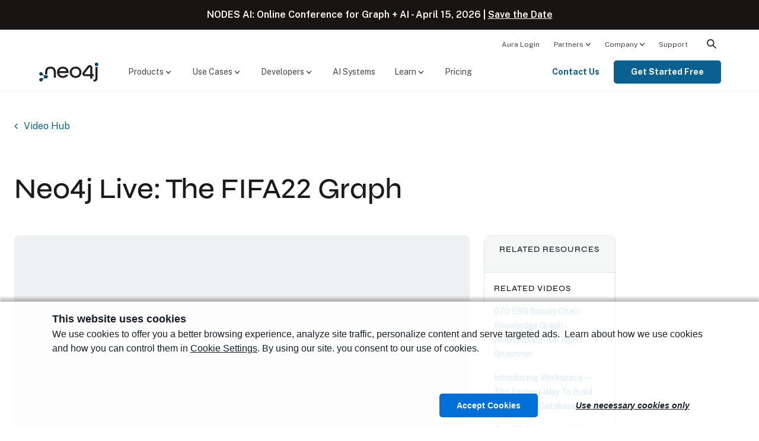

--- FILE ---
content_type: text/html; charset=UTF-8
request_url: https://neo4j.com/videos/neo4j-live-the-fifa22-graph/
body_size: 28850
content:
<!doctype html>
<!--[if IE 9]>
<html class="no-js ie9" lang="en"> <![endif]-->
<html class="no-js" lang="en">

<head>
  <meta charset="utf-8" />
  <meta name="viewport" content="width=device-width, initial-scale=1.0" />
  <meta name="msvalidate.01" content="B5163518CBE4A854B63801277FE5E35C" />
  <meta name="google-site-verification" content="ucqagxjVuq0lJZeLKs0F5AppzK111lNt3IoxU6mzlJE" />
  <meta name="facebook-domain-verification" content="hli4d7mfso56r97lmed0ee7v88bzw8" />

  <script>window.dataLayer = window.dataLayer || [];</script>
<script>
    (function(){
        function loadGTM() {
            // GTM Snippet
            (function(w,d,s,l,i){w[l]=w[l]||[];w[l].push({'gtm.start':new Date().getTime(),event:'gtm.js'});var f=d.getElementsByTagName(s)[0],j=d.createElement(s),dl=l!='dataLayer'?'&l='+l:'';j.async=true;j.src='https://www.googletagmanager.com/gtm.js?id='+i+dl;f.parentNode.insertBefore(j,f);})(window,document,'script','dataLayer','GTM-WK23PSS');
        }
        // Load later to avoid affecting TBT
        if ('requestIdleCallback' in window) {
            requestIdleCallback(loadGTM);
        } else {
            setTimeout(loadGTM, 200);
        }
    })();
</script>
  <!-- Start VWO Async SmartCode -->
<link rel="preconnect" href="https://dev.visualwebsiteoptimizer.com" />
<script type='text/javascript' id='vwoCode'>
	window._vwo_code ||
	(function () {
		var w=window,
			d=document;
		var account_id=571133,
			version=2.2,
			settings_tolerance=2000,
			hide_element='body',
			hide_element_style = 'opacity:0 !important;filter:alpha(opacity=0) !important;background:none !important';
		/* DO NOT EDIT BELOW THIS LINE */
		if(f=!1,v=d.querySelector('#vwoCode'),cc={},-1<d.URL.indexOf('__vwo_disable__')||w._vwo_code)return;try{var e=JSON.parse(localStorage.getItem('_vwo_'+account_id+'_config'));cc=e&&'object'==typeof e?e:{}}catch(e){}function r(t){try{return decodeURIComponent(t)}catch(e){return t}}var s=function(){var e={combination:[],combinationChoose:[],split:[],exclude:[],uuid:null,consent:null,optOut:null},t=d.cookie||'';if(!t)return e;for(var n,i,o=/(?:^|;\s*)(?:(_vis_opt_exp_(\d+)_combi=([^;]*))|(_vis_opt_exp_(\d+)_combi_choose=([^;]*))|(_vis_opt_exp_(\d+)_split=([^:;]*))|(_vis_opt_exp_(\d+)_exclude=[^;]*)|(_vis_opt_out=([^;]*))|(_vwo_global_opt_out=[^;]*)|(_vwo_uuid=([^;]*))|(_vwo_consent=([^;]*)))/g;null!==(n=o.exec(t));)try{n[1]?e.combination.push({id:n[2],value:r(n[3])}):n[4]?e.combinationChoose.push({id:n[5],value:r(n[6])}):n[7]?e.split.push({id:n[8],value:r(n[9])}):n[10]?e.exclude.push({id:n[11]}):n[12]?e.optOut=r(n[13]):n[14]?e.optOut=!0:n[15]?e.uuid=r(n[16]):n[17]&&(i=r(n[18]),e.consent=i&&3<=i.length?i.substring(0,3):null)}catch(e){}return e}();function i(){var e=function(){if(w.VWO&&Array.isArray(w.VWO))for(var e=0;e<w.VWO.length;e++){var t=w.VWO[e];if(Array.isArray(t)&&('setVisitorId'===t[0]||'setSessionId'===t[0]))return!0}return!1}(),t='a='+account_id+'&u='+encodeURIComponent(w._vis_opt_url||d.URL)+'&vn='+version+'&ph=1'+('undefined'!=typeof platform?'&p='+platform:'')+'&st='+w.performance.now();e||((n=function(){var e,t=[],n={},i=w.VWO&&w.VWO.appliedCampaigns||{};for(e in i){var o=i[e]&&i[e].v;o&&(t.push(e+'-'+o+'-1'),n[e]=!0)}if(s&&s.combination)for(var r=0;r<s.combination.length;r++){var a=s.combination[r];n[a.id]||t.push(a.id+'-'+a.value)}return t.join('|')}())&&(t+='&c='+n),(n=function(){var e=[],t={};if(s&&s.combinationChoose)for(var n=0;n<s.combinationChoose.length;n++){var i=s.combinationChoose[n];e.push(i.id+'-'+i.value),t[i.id]=!0}if(s&&s.split)for(var o=0;o<s.split.length;o++)t[(i=s.split[o]).id]||e.push(i.id+'-'+i.value);return e.join('|')}())&&(t+='&cc='+n),(n=function(){var e={},t=[];if(w.VWO&&Array.isArray(w.VWO))for(var n=0;n<w.VWO.length;n++){var i=w.VWO[n];if(Array.isArray(i)&&'setVariation'===i[0]&&i[1]&&Array.isArray(i[1]))for(var o=0;o<i[1].length;o++){var r,a=i[1][o];a&&'object'==typeof a&&(r=a.e,a=a.v,r&&a&&(e[r]=a))}}for(r in e)t.push(r+'-'+e[r]);return t.join('|')}())&&(t+='&sv='+n)),s&&s.optOut&&(t+='&o='+s.optOut);var n=function(){var e=[],t={};if(s&&s.exclude)for(var n=0;n<s.exclude.length;n++){var i=s.exclude[n];t[i.id]||(e.push(i.id),t[i.id]=!0)}return e.join('|')}();return n&&(t+='&e='+n),s&&s.uuid&&(t+='&id='+s.uuid),s&&s.consent&&(t+='&consent='+s.consent),w.name&&-1<w.name.indexOf('_vis_preview')&&(t+='&pM=true'),w.VWO&&w.VWO.ed&&(t+='&ed='+w.VWO.ed),t}code={nonce:v&&v.nonce,library_tolerance:function(){return'undefined'!=typeof library_tolerance?library_tolerance:void 0},settings_tolerance:function(){return cc.sT||settings_tolerance},hide_element_style:function(){return'{'+(cc.hES||hide_element_style)+'}'},hide_element:function(){return performance.getEntriesByName('first-contentful-paint')[0]?'':'string'==typeof cc.hE?cc.hE:hide_element},getVersion:function(){return version},finish:function(e){var t;f||(f=!0,(t=d.getElementById('_vis_opt_path_hides'))&&t.parentNode.removeChild(t),e&&((new Image).src='https://dev.visualwebsiteoptimizer.com/ee.gif?a='+account_id+e))},finished:function(){return f},addScript:function(e){var t=d.createElement('script');t.type='text/javascript',e.src?t.src=e.src:t.text=e.text,v&&t.setAttribute('nonce',v.nonce),d.getElementsByTagName('head')[0].appendChild(t)},load:function(e,t){t=t||{};var n=new XMLHttpRequest;n.open('GET',e,!0),n.withCredentials=!t.dSC,n.responseType=t.responseType||'text',n.onload=function(){if(t.onloadCb)return t.onloadCb(n,e);200===n.status?_vwo_code.addScript({text:n.responseText}):_vwo_code.finish('&e=loading_failure:'+e)},n.onerror=function(){if(t.onerrorCb)return t.onerrorCb(e);_vwo_code.finish('&e=loading_failure:'+e)},n.send()},init:function(){var e,t=this.settings_tolerance();w._vwo_settings_timer=setTimeout(function(){_vwo_code.finish()},t),'body'!==this.hide_element()?(n=d.createElement('style'),e=(t=this.hide_element())?t+this.hide_element_style():'',t=d.getElementsByTagName('head')[0],n.setAttribute('id','_vis_opt_path_hides'),v&&n.setAttribute('nonce',v.nonce),n.setAttribute('type','text/css'),n.styleSheet?n.styleSheet.cssText=e:n.appendChild(d.createTextNode(e)),t.appendChild(n)):(n=d.getElementsByTagName('head')[0],(e=d.createElement('div')).style.cssText='z-index: 2147483647 !important;position: fixed !important;left: 0 !important;top: 0 !important;width: 100% !important;height: 100% !important;background: white !important;',e.setAttribute('id','_vis_opt_path_hides'),e.classList.add('_vis_hide_layer'),n.parentNode.insertBefore(e,n.nextSibling));var n='https://dev.visualwebsiteoptimizer.com/j.php?'+i();-1!==w.location.search.indexOf('_vwo_xhr')?this.addScript({src:n}):this.load(n+'&x=true',{l:1})}};w._vwo_code=code;code.init();})();
</script>
<!-- End VWO Async SmartCode -->
  <link rel="apple-touch-icon" sizes="180x180" href="/apple-touch-icon.png?v=bOXynyJWa61">
  <link rel="icon" type="image/png" sizes="32x32" href="/favicon-32x32.png?v=bOXynyJWa61">
  <link rel="icon" type="image/png" sizes="194x194" href="/favicon-194x194.png?v=bOXynyJWa61">
  <link rel="icon" type="image/png" sizes="192x192" href="/android-chrome-192x192.png?v=bOXynyJWa61">
  <link rel="icon" type="image/png" sizes="16x16" href="/favicon-16x16.png?v=bOXynyJWa61">
  <link rel="manifest" href="/site.webmanifest?v=bOXynyJWa61">
  <link rel="mask-icon" href="/safari-pinned-tab.svg?v=bOXynyJWa6a" color="#018bff">
  <link rel="shortcut icon" href="/favicon.ico?v=bOXynyJWa61">
  <meta name="msapplication-TileColor" content="#018bff">
  <meta name="theme-color" content="#0069c1">
    <title>Video: Neo4j Live: The FIFA22 Graph - Graph Database &amp; Analytics</title>
  
  <!-- preload custom font files -->
  <link rel="preload" href="/wp-content/themes/neo4jweb/assets/fonts/syne-neo/SyneNeo-Medium.woff2" as="font" type="font/woff2" crossorigin>

  <!-- connect to domain of font files -->
  <link rel="preconnect" href="https://fonts.googleapis.com">
  <link rel="preconnect" href="https://fonts.gstatic.com/" crossorigin>
  <!-- async CSS -->
  <link rel="preload" href="https://fonts.googleapis.com/css2?family=Public+Sans:wght@300;400;600;700&display=swap" as="style" onload="this.onload=null;this.rel='stylesheet'">
  <link rel="preload" href="https://fonts.googleapis.com/css2?family=Fira+Code&display=swap" as="style" onload="this.onload=null;this.rel='stylesheet'">

  <!-- no-JS fallback -->
  <noscript>
    <link rel="stylesheet" href="https://fonts.googleapis.com/css2?family=Public+Sans:wght@300;400;600;700&display=swap">
    <link rel="stylesheet" href="https://fonts.googleapis.com/css2?family=Fira+Code&display=swap">
  </noscript>

  <meta name='robots' content='index, follow, max-image-preview:large, max-snippet:-1, max-video-preview:-1' />

	<!-- This site is optimized with the Yoast SEO Premium plugin v26.7 (Yoast SEO v26.7) - https://yoast.com/wordpress/plugins/seo/ -->
	<link rel="canonical" href="https://neo4j.com/videos/neo4j-live-the-fifa22-graph/" />
	<meta property="og:locale" content="en_US" />
	<meta property="og:type" content="article" />
	<meta property="og:title" content="Neo4j Live: The FIFA22 Graph" />
	<meta property="og:description" content="With Ifeanyi Idiaye https://twitter.com/Ifeanyidiaye 0:00 Welcome &amp; Intro 11:00 FIFA22 Data in Neo4j 23:30 Discussion Ifeanyi downloaded the FIFA22 dataset from Kaggle and queried it in Neo4j desktop using the Cypher query language. With that, he uncovered interesting relationships among… Read&nbsp;more&nbsp;&#8594;" />
	<meta property="og:url" content="https://neo4j.com/videos/neo4j-live-the-fifa22-graph/" />
	<meta property="og:site_name" content="Graph Database &amp; Analytics" />
	<meta property="article:publisher" content="https://www.facebook.com/neo4j.graph.database" />
	<meta property="article:modified_time" content="2026-01-18T00:48:16+00:00" />
	<meta property="og:image" content="https://img.youtube.com/vi/ZADwMoBJ6GQ/maxresdefault.jpg" />
	<meta property="og:image:width" content="825" />
	<meta property="og:image:height" content="431" />
	<meta property="og:image:type" content="image/png" />
	<meta name="twitter:card" content="summary_large_image" />
	<meta name="twitter:site" content="@neo4j" />
	<script type="application/ld+json" class="yoast-schema-graph">{"@context":"https://schema.org","@graph":[{"@type":"WebPage","@id":"https://neo4j.com/videos/neo4j-live-the-fifa22-graph/","url":"https://neo4j.com/videos/neo4j-live-the-fifa22-graph/","name":"Video: Neo4j Live: The FIFA22 Graph - Graph Database &amp; Analytics","isPartOf":{"@id":"https://neo4j.com/#website"},"datePublished":"2022-04-26T15:52:26+00:00","dateModified":"2026-01-18T00:48:16+00:00","breadcrumb":{"@id":"https://neo4j.com/videos/neo4j-live-the-fifa22-graph/#breadcrumb"},"inLanguage":"en-US","potentialAction":[{"@type":"ReadAction","target":["https://neo4j.com/videos/neo4j-live-the-fifa22-graph/"]}]},{"@type":"BreadcrumbList","@id":"https://neo4j.com/videos/neo4j-live-the-fifa22-graph/#breadcrumb","itemListElement":[{"@type":"ListItem","position":1,"name":"Videos","item":"https://neo4j.com/videos/"},{"@type":"ListItem","position":2,"name":"Neo4j Live: The FIFA22 Graph"}]},{"@type":"WebSite","@id":"https://neo4j.com/#website","url":"https://neo4j.com/","name":"Graph Database &amp; Analytics","description":"The Leader in Graph Databases","publisher":{"@id":"https://neo4j.com/#organization"},"potentialAction":[{"@type":"SearchAction","target":{"@type":"EntryPoint","urlTemplate":"https://neo4j.com/?s={search_term_string}"},"query-input":{"@type":"PropertyValueSpecification","valueRequired":true,"valueName":"search_term_string"}}],"inLanguage":"en-US"},{"@type":"Organization","@id":"https://neo4j.com/#organization","name":"Neo4j","url":"https://neo4j.com/","logo":{"@type":"ImageObject","inLanguage":"en-US","@id":"https://neo4j.com/#/schema/logo/image/","url":"https://dist.neo4j.com/wp-content/uploads/20230926084108/Logo_FullColor_RGB_TransBG.svg","contentUrl":"https://dist.neo4j.com/wp-content/uploads/20230926084108/Logo_FullColor_RGB_TransBG.svg","width":677,"height":242,"caption":"Neo4j"},"image":{"@id":"https://neo4j.com/#/schema/logo/image/"},"sameAs":["https://www.facebook.com/neo4j.graph.database","https://x.com/neo4j","https://instagram.com/neo4j","https://www.linkedin.com/company/neo4j","https://www.pinterest.com/neo4j/","https://www.youtube.com/neo4j"]},{"@type":"VideoObject","@id":"https://neo4j.com/videos/neo4j-live-the-fifa22-graph/#/schema/VideoObject/191009","name":"Neo4j Live: The FIFA22 Graph","mainEntityOfPage":{"@id":"https://neo4j.com/videos/neo4j-live-the-fifa22-graph/"},"description":"With Ifeanyi Idiaye https://twitter.com/Ifeanyidiaye 0:00 Welcome &amp; Intro 11:00 FIFA22 Data in Neo4j 23:30 Discussion Ifeanyi downloaded the FIFA22 dataset from Kaggle and queried it in Neo4j desktop using the Cypher query language. With that, he uncovered interesting relationships among… Read&nbsp;more&nbsp;&#8594;","uploadDate":"2022-04-26T08:52:26-07:00","thumbnailUrl":"https://i3.ytimg.com/vi_webp/ZADwMoBJ6GQ/maxresdefault.webp","embedUrl":"https://www.youtube.com/watch?v=ZADwMoBJ6GQ","duration":"PT43M12S"}]}</script>
	<!-- / Yoast SEO Premium plugin. -->


<link rel="alternate" title="oEmbed (JSON)" type="application/json+oembed" href="https://neo4j.com/wp-json/oembed/1.0/embed?url=https%3A%2F%2Fneo4j.com%2Fvideos%2Fneo4j-live-the-fifa22-graph%2F" />
<link rel="alternate" title="oEmbed (XML)" type="text/xml+oembed" href="https://neo4j.com/wp-json/oembed/1.0/embed?url=https%3A%2F%2Fneo4j.com%2Fvideos%2Fneo4j-live-the-fifa22-graph%2F&#038;format=xml" />
<style id='wp-img-auto-sizes-contain-inline-css' type='text/css'>
img:is([sizes=auto i],[sizes^="auto," i]){contain-intrinsic-size:3000px 1500px}
/*# sourceURL=wp-img-auto-sizes-contain-inline-css */
</style>
<style id='wp-emoji-styles-inline-css' type='text/css'>

	img.wp-smiley, img.emoji {
		display: inline !important;
		border: none !important;
		box-shadow: none !important;
		height: 1em !important;
		width: 1em !important;
		margin: 0 0.07em !important;
		vertical-align: -0.1em !important;
		background: none !important;
		padding: 0 !important;
	}
/*# sourceURL=wp-emoji-styles-inline-css */
</style>
<link rel='stylesheet' id='foundation-css' href='https://neo4j.com/wp-content/themes/neo4jweb/assets/css/app.css?ver=1768587960' type='text/css' media='all' />
<link rel='stylesheet' id='search-preact-css' href='https://neo4j.com/wp-content/themes/neo4jweb/assets/neo4j-react-modules-assets/search-preact/bundle.d3a831c0.css?ver=6.9' type='text/css' media='print' onload="this.media='all'" />
<link rel='stylesheet' id='site-animations-css' href='https://neo4j.com/wp-content/themes/neo4jweb/assets/css/site-animations.css?ver=1768587950' type='text/css' media='print' onload="this.media='all'" />
<link rel='stylesheet' id='neo4j-block-styles-css' href='https://neo4j.com/wp-content/themes/neo4jweb/assets/css/blocks/block-styles.css?ver=1768587946' type='text/css' media='all' />
<style id='block-visibility-screen-size-styles-inline-css' type='text/css'>
/* Large screens (desktops, 992px and up) */
@media ( min-width: 992px ) {
	.block-visibility-hide-large-screen {
		display: none !important;
	}
}

/* Medium screens (tablets, between 768px and 992px) */
@media ( min-width: 768px ) and ( max-width: 991.98px ) {
	.block-visibility-hide-medium-screen {
		display: none !important;
	}
}

/* Small screens (mobile devices, less than 768px) */
@media ( max-width: 767.98px ) {
	.block-visibility-hide-small-screen {
		display: none !important;
	}
}
/*# sourceURL=block-visibility-screen-size-styles-inline-css */
</style>
<script type="text/javascript" src="https://neo4j.com/wp-content/themes/neo4jweb/assets/js/vendor/jquery-3.6.1.min.js?ver=3.6.1" id="jquery-js"></script>
<link rel="EditURI" type="application/rsd+xml" title="RSD" href="https://neo4j.com/xmlrpc.php?rsd" />
<link rel='shortlink' href='https://neo4j.com/?p=191009' />
<!-- Stream WordPress user activity plugin v4.1.1 -->
<meta name="tec-api-version" content="v1"><meta name="tec-api-origin" content="https://neo4j.com"><link rel="alternate" href="https://neo4j.com/wp-json/tribe/events/v1/" /><style class='wp-fonts-local' type='text/css'>
@font-face{font-family:syne-neo;font-style:normal;font-weight:400;font-display:fallback;src:url('https://neo4j.com/wp-content/themes/neo4jweb/assets/fonts/syne-neo/SyneNeo-Medium.woff2') format('woff2'), url('https://neo4j.com/wp-content/themes/neo4jweb/assets/fonts/syne-neo/SyneNeo-Medium.woff') format('woff');font-stretch:normal;}
</style>
  
<style id='wp-block-button-inline-css' type='text/css'>
.wp-block-button__link{align-content:center;box-sizing:border-box;cursor:pointer;display:inline-block;height:100%;text-align:center;word-break:break-word}.wp-block-button__link.aligncenter{text-align:center}.wp-block-button__link.alignright{text-align:right}:where(.wp-block-button__link){border-radius:9999px;box-shadow:none;padding:calc(.667em + 2px) calc(1.333em + 2px);text-decoration:none}.wp-block-button[style*=text-decoration] .wp-block-button__link{text-decoration:inherit}.wp-block-buttons>.wp-block-button.has-custom-width{max-width:none}.wp-block-buttons>.wp-block-button.has-custom-width .wp-block-button__link{width:100%}.wp-block-buttons>.wp-block-button.has-custom-font-size .wp-block-button__link{font-size:inherit}.wp-block-buttons>.wp-block-button.wp-block-button__width-25{width:calc(25% - var(--wp--style--block-gap, .5em)*.75)}.wp-block-buttons>.wp-block-button.wp-block-button__width-50{width:calc(50% - var(--wp--style--block-gap, .5em)*.5)}.wp-block-buttons>.wp-block-button.wp-block-button__width-75{width:calc(75% - var(--wp--style--block-gap, .5em)*.25)}.wp-block-buttons>.wp-block-button.wp-block-button__width-100{flex-basis:100%;width:100%}.wp-block-buttons.is-vertical>.wp-block-button.wp-block-button__width-25{width:25%}.wp-block-buttons.is-vertical>.wp-block-button.wp-block-button__width-50{width:50%}.wp-block-buttons.is-vertical>.wp-block-button.wp-block-button__width-75{width:75%}.wp-block-button.is-style-squared,.wp-block-button__link.wp-block-button.is-style-squared{border-radius:0}.wp-block-button.no-border-radius,.wp-block-button__link.no-border-radius{border-radius:0!important}:root :where(.wp-block-button .wp-block-button__link.is-style-outline),:root :where(.wp-block-button.is-style-outline>.wp-block-button__link){border:2px solid;padding:.667em 1.333em}:root :where(.wp-block-button .wp-block-button__link.is-style-outline:not(.has-text-color)),:root :where(.wp-block-button.is-style-outline>.wp-block-button__link:not(.has-text-color)){color:currentColor}:root :where(.wp-block-button .wp-block-button__link.is-style-outline:not(.has-background)),:root :where(.wp-block-button.is-style-outline>.wp-block-button__link:not(.has-background)){background-color:initial;background-image:none}
/*# sourceURL=https://neo4j.com/wp-includes/blocks/button/style.min.css */
</style>
<style id='wp-block-heading-inline-css' type='text/css'>
h1:where(.wp-block-heading).has-background,h2:where(.wp-block-heading).has-background,h3:where(.wp-block-heading).has-background,h4:where(.wp-block-heading).has-background,h5:where(.wp-block-heading).has-background,h6:where(.wp-block-heading).has-background{padding:1.25em 2.375em}h1.has-text-align-left[style*=writing-mode]:where([style*=vertical-lr]),h1.has-text-align-right[style*=writing-mode]:where([style*=vertical-rl]),h2.has-text-align-left[style*=writing-mode]:where([style*=vertical-lr]),h2.has-text-align-right[style*=writing-mode]:where([style*=vertical-rl]),h3.has-text-align-left[style*=writing-mode]:where([style*=vertical-lr]),h3.has-text-align-right[style*=writing-mode]:where([style*=vertical-rl]),h4.has-text-align-left[style*=writing-mode]:where([style*=vertical-lr]),h4.has-text-align-right[style*=writing-mode]:where([style*=vertical-rl]),h5.has-text-align-left[style*=writing-mode]:where([style*=vertical-lr]),h5.has-text-align-right[style*=writing-mode]:where([style*=vertical-rl]),h6.has-text-align-left[style*=writing-mode]:where([style*=vertical-lr]),h6.has-text-align-right[style*=writing-mode]:where([style*=vertical-rl]){rotate:180deg}
/*# sourceURL=https://neo4j.com/wp-includes/blocks/heading/style.min.css */
</style>
<style id='wp-block-buttons-inline-css' type='text/css'>
.wp-block-buttons{box-sizing:border-box}.wp-block-buttons.is-vertical{flex-direction:column}.wp-block-buttons.is-vertical>.wp-block-button:last-child{margin-bottom:0}.wp-block-buttons>.wp-block-button{display:inline-block;margin:0}.wp-block-buttons.is-content-justification-left{justify-content:flex-start}.wp-block-buttons.is-content-justification-left.is-vertical{align-items:flex-start}.wp-block-buttons.is-content-justification-center{justify-content:center}.wp-block-buttons.is-content-justification-center.is-vertical{align-items:center}.wp-block-buttons.is-content-justification-right{justify-content:flex-end}.wp-block-buttons.is-content-justification-right.is-vertical{align-items:flex-end}.wp-block-buttons.is-content-justification-space-between{justify-content:space-between}.wp-block-buttons.aligncenter{text-align:center}.wp-block-buttons:not(.is-content-justification-space-between,.is-content-justification-right,.is-content-justification-left,.is-content-justification-center) .wp-block-button.aligncenter{margin-left:auto;margin-right:auto;width:100%}.wp-block-buttons[style*=text-decoration] .wp-block-button,.wp-block-buttons[style*=text-decoration] .wp-block-button__link{text-decoration:inherit}.wp-block-buttons.has-custom-font-size .wp-block-button__link{font-size:inherit}.wp-block-buttons .wp-block-button__link{width:100%}.wp-block-button.aligncenter{text-align:center}
/*# sourceURL=https://neo4j.com/wp-includes/blocks/buttons/style.min.css */
</style>
<style id='wp-block-post-content-inline-css' type='text/css'>
.wp-block-post-content{display:flow-root}
/*# sourceURL=https://neo4j.com/wp-includes/blocks/post-content/style.min.css */
</style>
<style id='wp-block-post-title-inline-css' type='text/css'>
.wp-block-post-title{box-sizing:border-box;word-break:break-word}.wp-block-post-title :where(a){display:inline-block;font-family:inherit;font-size:inherit;font-style:inherit;font-weight:inherit;letter-spacing:inherit;line-height:inherit;text-decoration:inherit}
/*# sourceURL=https://neo4j.com/wp-includes/blocks/post-title/style.min.css */
</style>
<style id='wp-block-columns-inline-css' type='text/css'>
.wp-block-columns{box-sizing:border-box;display:flex;flex-wrap:wrap!important}@media (min-width:782px){.wp-block-columns{flex-wrap:nowrap!important}}.wp-block-columns{align-items:normal!important}.wp-block-columns.are-vertically-aligned-top{align-items:flex-start}.wp-block-columns.are-vertically-aligned-center{align-items:center}.wp-block-columns.are-vertically-aligned-bottom{align-items:flex-end}@media (max-width:781px){.wp-block-columns:not(.is-not-stacked-on-mobile)>.wp-block-column{flex-basis:100%!important}}@media (min-width:782px){.wp-block-columns:not(.is-not-stacked-on-mobile)>.wp-block-column{flex-basis:0;flex-grow:1}.wp-block-columns:not(.is-not-stacked-on-mobile)>.wp-block-column[style*=flex-basis]{flex-grow:0}}.wp-block-columns.is-not-stacked-on-mobile{flex-wrap:nowrap!important}.wp-block-columns.is-not-stacked-on-mobile>.wp-block-column{flex-basis:0;flex-grow:1}.wp-block-columns.is-not-stacked-on-mobile>.wp-block-column[style*=flex-basis]{flex-grow:0}:where(.wp-block-columns){margin-bottom:1.75em}:where(.wp-block-columns.has-background){padding:1.25em 2.375em}.wp-block-column{flex-grow:1;min-width:0;overflow-wrap:break-word;word-break:break-word}.wp-block-column.is-vertically-aligned-top{align-self:flex-start}.wp-block-column.is-vertically-aligned-center{align-self:center}.wp-block-column.is-vertically-aligned-bottom{align-self:flex-end}.wp-block-column.is-vertically-aligned-stretch{align-self:stretch}.wp-block-column.is-vertically-aligned-bottom,.wp-block-column.is-vertically-aligned-center,.wp-block-column.is-vertically-aligned-top{width:100%}
/*# sourceURL=https://neo4j.com/wp-includes/blocks/columns/style.min.css */
</style>
<style id='wp-block-group-inline-css' type='text/css'>
.wp-block-group{box-sizing:border-box}:where(.wp-block-group.wp-block-group-is-layout-constrained){position:relative}
/*# sourceURL=https://neo4j.com/wp-includes/blocks/group/style.min.css */
</style>
<style id='wp-block-group-theme-inline-css' type='text/css'>
:where(.wp-block-group.has-background){padding:1.25em 2.375em}
/*# sourceURL=https://neo4j.com/wp-includes/blocks/group/theme.min.css */
</style>
<style id='wp-block-paragraph-inline-css' type='text/css'>
.is-small-text{font-size:.875em}.is-regular-text{font-size:1em}.is-large-text{font-size:2.25em}.is-larger-text{font-size:3em}.has-drop-cap:not(:focus):first-letter{float:left;font-size:8.4em;font-style:normal;font-weight:100;line-height:.68;margin:.05em .1em 0 0;text-transform:uppercase}body.rtl .has-drop-cap:not(:focus):first-letter{float:none;margin-left:.1em}p.has-drop-cap.has-background{overflow:hidden}:root :where(p.has-background){padding:1.25em 2.375em}:where(p.has-text-color:not(.has-link-color)) a{color:inherit}p.has-text-align-left[style*="writing-mode:vertical-lr"],p.has-text-align-right[style*="writing-mode:vertical-rl"]{rotate:180deg}
/*# sourceURL=https://neo4j.com/wp-includes/blocks/paragraph/style.min.css */
</style>
<link rel='stylesheet' id='neo4j-blog-card-style-css' href='https://neo4j.com/wp-content/plugins/neo4j-blocks//build/blogCard.css?ver=613b7f0366e90e610d5f' type='text/css' media='all' />
<style id='neo4j-post-video-style-inline-css' type='text/css'>
.wp-block-neo4j-post-video{display:block;height:0;overflow:hidden;padding:0 0 56.25%;position:relative}.wp-block-neo4j-post-video iframe{border-radius:8px;height:100%;inset:0;overflow:hidden;position:absolute;width:100%}.wp-block-neo4j-post-video iframe.deferred{background-color:#eff0f1}@media(max-width:781px){.wp-block-neo4j-post-video{min-height:40vw}}

/*# sourceURL=https://neo4j.com/wp-content/plugins/neo4j-blocks/build/blocks/post-video/style-index.css */
</style>
<style id='neo4j-related-videos-style-2-inline-css' type='text/css'>
.wp-block-neo4j-related-videos__grid{display:grid;grid-gap:var(--wp--style--block-gap)}@media(min-width:768px){.wp-block-neo4j-related-videos__grid{grid-template-columns:repeat(3,minmax(0,1fr))}}.wp-block-neo4j-related-videos__grid--list{grid-template-columns:1fr}.wp-block-neo4j-related-videos .text-overline,.wp-block-neo4j-related-videos a{font-size:var(--wp--preset--font-size--sm);line-height:1.4}

/*# sourceURL=https://neo4j.com/wp-content/plugins/neo4j-blocks/build/blocks/related-videos/style-index.css */
</style>
<style id='global-styles-inline-css' type='text/css'>
:root{--wp--preset--aspect-ratio--square: 1;--wp--preset--aspect-ratio--4-3: 4/3;--wp--preset--aspect-ratio--3-4: 3/4;--wp--preset--aspect-ratio--3-2: 3/2;--wp--preset--aspect-ratio--2-3: 2/3;--wp--preset--aspect-ratio--16-9: 16/9;--wp--preset--aspect-ratio--9-16: 9/16;--wp--preset--color--black: #181414;--wp--preset--color--cyan-bluish-gray: #abb8c3;--wp--preset--color--white: #ffffff;--wp--preset--color--pale-pink: #f78da7;--wp--preset--color--vivid-red: #cf2e2e;--wp--preset--color--luminous-vivid-orange: #ff6900;--wp--preset--color--luminous-vivid-amber: #fcb900;--wp--preset--color--light-green-cyan: #7bdcb5;--wp--preset--color--vivid-green-cyan: #00d084;--wp--preset--color--pale-cyan-blue: #8ed1fc;--wp--preset--color--vivid-cyan-blue: #0693e3;--wp--preset--color--vivid-purple: #9b51e0;--wp--preset--color--baltic-80: #01121C;--wp--preset--color--baltic-70: #081E2B;--wp--preset--color--baltic-60: #014063;--wp--preset--color--baltic-55: #02507B;--wp--preset--color--baltic-50: #0A6190;--wp--preset--color--baltic-45: #30839D;--wp--preset--color--baltic-40: #4C99A4;--wp--preset--color--baltic-35: #51A6B1;--wp--preset--color--baltic-30: #5DB3BF;--wp--preset--color--baltic-25: #5CC3C9;--wp--preset--color--baltic-20: #8FE3E8;--wp--preset--color--baltic-15: #C3F8FB;--wp--preset--color--baltic-10: #E7FAFB;--wp--preset--color--marigold-70: #543800;--wp--preset--color--marigold-60: #795000;--wp--preset--color--marigold-45: #DA9105;--wp--preset--color--marigold-35: #FFA901;--wp--preset--color--marigold-25: #FFC450;--wp--preset--color--marigold-20: #FFCF72;--wp--preset--color--marigold-15: #FFDE9D;--wp--preset--color--marigold-10: #FFF0D2;--wp--preset--color--forest-55: #145439;--wp--preset--color--forest-30: #6FA646;--wp--preset--color--forest-20: #90CB62;--wp--preset--color--earth-55: #763F18;--wp--preset--color--earth-45: #AF7C4D;--wp--preset--color--earth-40: #D19660;--wp--preset--color--hibiscus-40: #D43300;--wp--preset--color--hibiscus-30: #F96746;--wp--preset--color--hibiscus-25: #FF8E6A;--wp--preset--color--beige-70: #3F3824;--wp--preset--color--beige-60: #666050;--wp--preset--color--beige-50: #999384;--wp--preset--color--beige-40: #C1B9A0;--wp--preset--color--beige-30: #F2EAD4;--wp--preset--color--beige-20: #FFF7E3;--wp--preset--color--beige-10: #FFFCF4;--wp--preset--color--neutral-80: #09090A;--wp--preset--color--neutral-75: #1A1B1D;--wp--preset--color--neutral-70: #212325;--wp--preset--color--neutral-65: #3C3F44;--wp--preset--color--neutral-60: #4D5157;--wp--preset--color--neutral-55: #5E636A;--wp--preset--color--neutral-50: #6F757E;--wp--preset--color--neutral-45: #818790;--wp--preset--color--neutral-40: #959AA1;--wp--preset--color--neutral-35: #A8ACB2;--wp--preset--color--neutral-30: #BBBEC3;--wp--preset--color--neutral-25: #CFD1D4;--wp--preset--color--neutral-20: #E2E3E5;--wp--preset--color--neutral-15: #F5F6F6;--wp--preset--color--neutral-10: #FFFFFF;--wp--preset--color--highlight-periwinkle: #6A82FF;--wp--preset--color--highlight-yellow: #FAFF00;--wp--preset--color--dark-gray: #4F4E4D;--wp--preset--color--cream: #F2EAD4;--wp--preset--color--light-gray: #FCF9F6;--wp--preset--color--full-white: #ffffff;--wp--preset--color--full-black: #000000;--wp--preset--color--transparent: transparent;--wp--preset--gradient--vivid-cyan-blue-to-vivid-purple: linear-gradient(135deg,rgb(6,147,227) 0%,rgb(155,81,224) 100%);--wp--preset--gradient--light-green-cyan-to-vivid-green-cyan: linear-gradient(135deg,rgb(122,220,180) 0%,rgb(0,208,130) 100%);--wp--preset--gradient--luminous-vivid-amber-to-luminous-vivid-orange: linear-gradient(135deg,rgb(252,185,0) 0%,rgb(255,105,0) 100%);--wp--preset--gradient--luminous-vivid-orange-to-vivid-red: linear-gradient(135deg,rgb(255,105,0) 0%,rgb(207,46,46) 100%);--wp--preset--gradient--very-light-gray-to-cyan-bluish-gray: linear-gradient(135deg,rgb(238,238,238) 0%,rgb(169,184,195) 100%);--wp--preset--gradient--cool-to-warm-spectrum: linear-gradient(135deg,rgb(74,234,220) 0%,rgb(151,120,209) 20%,rgb(207,42,186) 40%,rgb(238,44,130) 60%,rgb(251,105,98) 80%,rgb(254,248,76) 100%);--wp--preset--gradient--blush-light-purple: linear-gradient(135deg,rgb(255,206,236) 0%,rgb(152,150,240) 100%);--wp--preset--gradient--blush-bordeaux: linear-gradient(135deg,rgb(254,205,165) 0%,rgb(254,45,45) 50%,rgb(107,0,62) 100%);--wp--preset--gradient--luminous-dusk: linear-gradient(135deg,rgb(255,203,112) 0%,rgb(199,81,192) 50%,rgb(65,88,208) 100%);--wp--preset--gradient--pale-ocean: linear-gradient(135deg,rgb(255,245,203) 0%,rgb(182,227,212) 50%,rgb(51,167,181) 100%);--wp--preset--gradient--electric-grass: linear-gradient(135deg,rgb(202,248,128) 0%,rgb(113,206,126) 100%);--wp--preset--gradient--midnight: linear-gradient(135deg,rgb(2,3,129) 0%,rgb(40,116,252) 100%);--wp--preset--font-size--small: 13px;--wp--preset--font-size--medium: clamp(14px, 0.875rem + ((1vw - 3.2px) * 0.721), 20px);--wp--preset--font-size--large: clamp(22.041px, 1.378rem + ((1vw - 3.2px) * 1.678), 36px);--wp--preset--font-size--x-large: clamp(25.014px, 1.563rem + ((1vw - 3.2px) * 2.042), 42px);--wp--preset--font-size--xs: 0.75rem;--wp--preset--font-size--sm: 0.875rem;--wp--preset--font-size--base: clamp(0.875rem, 0.875rem + ((1vw - 0.2rem) * 0.24), 1rem);--wp--preset--font-size--lg: clamp(0.875rem, 0.875rem + ((1vw - 0.2rem) * 0.481), 1.125rem);--wp--preset--font-size--xl: clamp(0.875rem, 0.875rem + ((1vw - 0.2rem) * 0.721), 1.25rem);--wp--preset--font-size--2-xl: clamp(0.984rem, 0.984rem + ((1vw - 0.2rem) * 0.992), 1.5rem);--wp--preset--font-size--3-xl: clamp(1.185rem, 1.185rem + ((1vw - 0.2rem) * 1.327), 1.875rem);--wp--preset--font-size--4-xl: clamp(1.378rem, 1.378rem + ((1vw - 0.2rem) * 1.677), 2.25rem);--wp--preset--font-size--5-xl: clamp(1.743rem, 1.743rem + ((1vw - 0.2rem) * 2.417), 3rem);--wp--preset--font-size--h-1: clamp(2.25rem, 3vw + 1rem, 3rem);--wp--preset--font-size--h-2: clamp(2rem, 4vw, 2.5rem);--wp--preset--font-size--h-3: clamp(1.75rem, 1vw + 1.25rem, 1.938rem);;--wp--preset--font-size--h-4: clamp(1.5rem, 1vw + 1rem, 1.563rem);;--wp--preset--font-size--h-5: clamp(0.875rem, 0.875rem + ((1vw - 0.2rem) * 0.721), 1.25rem);--wp--preset--font-size--h-6: clamp(0.875rem, 0.875rem + ((1vw - 0.2rem) * 0.24), 1rem);--wp--preset--font-family--syne-neo: syne-neo, "Helvetica Neue", helvetica, roboto, arial, sans-serif;--wp--preset--font-family--public-sans: "Public Sans", "Helvetica Neue", helvetica, roboto, arial, sans-serif;--wp--preset--spacing--20: 0.5rem;--wp--preset--spacing--30: 0.75rem;--wp--preset--spacing--40: 1rem;--wp--preset--spacing--50: 1.25rem;--wp--preset--spacing--60: 1.5rem;--wp--preset--spacing--70: 1.75rem;--wp--preset--spacing--80: 2rem;--wp--preset--spacing--px: 1px;--wp--preset--spacing--10: 0.25rem;--wp--preset--spacing--90: clamp(2rem, calc(2rem + ((1vw - 0.4rem) * 1.0417)), 2.25rem);--wp--preset--spacing--100: clamp(2rem, calc(2rem + ((1vw - 0.4rem) * 2.0833)), 2.5rem);--wp--preset--spacing--120: clamp(2rem, calc(2rem + ((1vw - 0.4rem) * 4.1667)), 3rem);--wp--preset--spacing--160: clamp(2rem, calc(2rem + ((1vw - 0.4rem) * 8.3333)), 4rem);--wp--preset--spacing--200: clamp(2rem, calc(2rem + ((1vw - 0.4rem) * 8.3333)), 5rem);--wp--preset--spacing--240: clamp(4rem, calc(4rem + ((1vw - 0.4rem) * 8.3333)), 6rem);--wp--preset--spacing--320: clamp(4rem, calc(4rem + ((1vw - 0.4rem) * 16.6667)), 8rem);--wp--preset--shadow--natural: 6px 6px 9px rgba(0, 0, 0, 0.2);--wp--preset--shadow--deep: 12px 12px 50px rgba(0, 0, 0, 0.4);--wp--preset--shadow--sharp: 6px 6px 0px rgba(0, 0, 0, 0.2);--wp--preset--shadow--outlined: 6px 6px 0px -3px rgb(255, 255, 255), 6px 6px rgb(0, 0, 0);--wp--preset--shadow--crisp: 6px 6px 0px rgb(0, 0, 0);--wp--preset--shadow--card: 0px 4px 4px 0px #00000026;--wp--preset--shadow--large: 0px 10px 15px 0px #0000001A;--wp--custom--spacing--small: max(15px, 2vw);--wp--custom--spacing--medium: clamp(2rem, 8vw, calc(4 * var(--wp--style--block-gap)));--wp--custom--spacing--large: clamp(4rem, 10vw, 8rem);--wp--custom--spacing--outer: var(--wp--custom--spacing--small, 1.25rem);--wp--custom--shadow--text: 1px 1px 16px rgba(0,0,0,1);}:root { --wp--style--global--content-size: 760px;--wp--style--global--wide-size: 1152px; }:where(body) { margin: 0; }.wp-site-blocks { padding-top: var(--wp--style--root--padding-top); padding-bottom: var(--wp--style--root--padding-bottom); }.has-global-padding { padding-right: var(--wp--style--root--padding-right); padding-left: var(--wp--style--root--padding-left); }.has-global-padding > .alignfull { margin-right: calc(var(--wp--style--root--padding-right) * -1); margin-left: calc(var(--wp--style--root--padding-left) * -1); }.has-global-padding :where(:not(.alignfull.is-layout-flow) > .has-global-padding:not(.wp-block-block, .alignfull)) { padding-right: 0; padding-left: 0; }.has-global-padding :where(:not(.alignfull.is-layout-flow) > .has-global-padding:not(.wp-block-block, .alignfull)) > .alignfull { margin-left: 0; margin-right: 0; }.wp-site-blocks > .alignleft { float: left; margin-right: 2em; }.wp-site-blocks > .alignright { float: right; margin-left: 2em; }.wp-site-blocks > .aligncenter { justify-content: center; margin-left: auto; margin-right: auto; }:where(.wp-site-blocks) > * { margin-block-start: 1rem; margin-block-end: 0; }:where(.wp-site-blocks) > :first-child { margin-block-start: 0; }:where(.wp-site-blocks) > :last-child { margin-block-end: 0; }:root { --wp--style--block-gap: 1rem; }:root :where(.is-layout-flow) > :first-child{margin-block-start: 0;}:root :where(.is-layout-flow) > :last-child{margin-block-end: 0;}:root :where(.is-layout-flow) > *{margin-block-start: 1rem;margin-block-end: 0;}:root :where(.is-layout-constrained) > :first-child{margin-block-start: 0;}:root :where(.is-layout-constrained) > :last-child{margin-block-end: 0;}:root :where(.is-layout-constrained) > *{margin-block-start: 1rem;margin-block-end: 0;}:root :where(.is-layout-flex){gap: 1rem;}:root :where(.is-layout-grid){gap: 1rem;}.is-layout-flow > .alignleft{float: left;margin-inline-start: 0;margin-inline-end: 2em;}.is-layout-flow > .alignright{float: right;margin-inline-start: 2em;margin-inline-end: 0;}.is-layout-flow > .aligncenter{margin-left: auto !important;margin-right: auto !important;}.is-layout-constrained > .alignleft{float: left;margin-inline-start: 0;margin-inline-end: 2em;}.is-layout-constrained > .alignright{float: right;margin-inline-start: 2em;margin-inline-end: 0;}.is-layout-constrained > .aligncenter{margin-left: auto !important;margin-right: auto !important;}.is-layout-constrained > :where(:not(.alignleft):not(.alignright):not(.alignfull)){max-width: var(--wp--style--global--content-size);margin-left: auto !important;margin-right: auto !important;}.is-layout-constrained > .alignwide{max-width: var(--wp--style--global--wide-size);}body .is-layout-flex{display: flex;}.is-layout-flex{flex-wrap: wrap;align-items: center;}.is-layout-flex > :is(*, div){margin: 0;}body .is-layout-grid{display: grid;}.is-layout-grid > :is(*, div){margin: 0;}body{color: var(--wp--preset--color--neutral-75);font-family: var(--wp--preset--font-family--public-sans);font-size: var(--wp--preset--font-size--base);line-height: 1.5;--wp--style--root--padding-top: 0px;--wp--style--root--padding-right: 1.5rem;--wp--style--root--padding-bottom: 0px;--wp--style--root--padding-left: 1.5rem;}a:where(:not(.wp-element-button)){text-decoration: none;}:root :where(a:where(:not(.wp-element-button)):hover){text-decoration: underline;}:root :where(.wp-element-button, .wp-block-button__link){background-color: #32373c;border-width: 0;color: #fff;font-family: inherit;font-size: inherit;font-style: inherit;font-weight: inherit;letter-spacing: inherit;line-height: inherit;padding-top: calc(0.667em + 2px);padding-right: calc(1.333em + 2px);padding-bottom: calc(0.667em + 2px);padding-left: calc(1.333em + 2px);text-decoration: none;text-transform: inherit;}.has-black-color{color: var(--wp--preset--color--black) !important;}.has-cyan-bluish-gray-color{color: var(--wp--preset--color--cyan-bluish-gray) !important;}.has-white-color{color: var(--wp--preset--color--white) !important;}.has-pale-pink-color{color: var(--wp--preset--color--pale-pink) !important;}.has-vivid-red-color{color: var(--wp--preset--color--vivid-red) !important;}.has-luminous-vivid-orange-color{color: var(--wp--preset--color--luminous-vivid-orange) !important;}.has-luminous-vivid-amber-color{color: var(--wp--preset--color--luminous-vivid-amber) !important;}.has-light-green-cyan-color{color: var(--wp--preset--color--light-green-cyan) !important;}.has-vivid-green-cyan-color{color: var(--wp--preset--color--vivid-green-cyan) !important;}.has-pale-cyan-blue-color{color: var(--wp--preset--color--pale-cyan-blue) !important;}.has-vivid-cyan-blue-color{color: var(--wp--preset--color--vivid-cyan-blue) !important;}.has-vivid-purple-color{color: var(--wp--preset--color--vivid-purple) !important;}.has-baltic-80-color{color: var(--wp--preset--color--baltic-80) !important;}.has-baltic-70-color{color: var(--wp--preset--color--baltic-70) !important;}.has-baltic-60-color{color: var(--wp--preset--color--baltic-60) !important;}.has-baltic-55-color{color: var(--wp--preset--color--baltic-55) !important;}.has-baltic-50-color{color: var(--wp--preset--color--baltic-50) !important;}.has-baltic-45-color{color: var(--wp--preset--color--baltic-45) !important;}.has-baltic-40-color{color: var(--wp--preset--color--baltic-40) !important;}.has-baltic-35-color{color: var(--wp--preset--color--baltic-35) !important;}.has-baltic-30-color{color: var(--wp--preset--color--baltic-30) !important;}.has-baltic-25-color{color: var(--wp--preset--color--baltic-25) !important;}.has-baltic-20-color{color: var(--wp--preset--color--baltic-20) !important;}.has-baltic-15-color{color: var(--wp--preset--color--baltic-15) !important;}.has-baltic-10-color{color: var(--wp--preset--color--baltic-10) !important;}.has-marigold-70-color{color: var(--wp--preset--color--marigold-70) !important;}.has-marigold-60-color{color: var(--wp--preset--color--marigold-60) !important;}.has-marigold-45-color{color: var(--wp--preset--color--marigold-45) !important;}.has-marigold-35-color{color: var(--wp--preset--color--marigold-35) !important;}.has-marigold-25-color{color: var(--wp--preset--color--marigold-25) !important;}.has-marigold-20-color{color: var(--wp--preset--color--marigold-20) !important;}.has-marigold-15-color{color: var(--wp--preset--color--marigold-15) !important;}.has-marigold-10-color{color: var(--wp--preset--color--marigold-10) !important;}.has-forest-55-color{color: var(--wp--preset--color--forest-55) !important;}.has-forest-30-color{color: var(--wp--preset--color--forest-30) !important;}.has-forest-20-color{color: var(--wp--preset--color--forest-20) !important;}.has-earth-55-color{color: var(--wp--preset--color--earth-55) !important;}.has-earth-45-color{color: var(--wp--preset--color--earth-45) !important;}.has-earth-40-color{color: var(--wp--preset--color--earth-40) !important;}.has-hibiscus-40-color{color: var(--wp--preset--color--hibiscus-40) !important;}.has-hibiscus-30-color{color: var(--wp--preset--color--hibiscus-30) !important;}.has-hibiscus-25-color{color: var(--wp--preset--color--hibiscus-25) !important;}.has-beige-70-color{color: var(--wp--preset--color--beige-70) !important;}.has-beige-60-color{color: var(--wp--preset--color--beige-60) !important;}.has-beige-50-color{color: var(--wp--preset--color--beige-50) !important;}.has-beige-40-color{color: var(--wp--preset--color--beige-40) !important;}.has-beige-30-color{color: var(--wp--preset--color--beige-30) !important;}.has-beige-20-color{color: var(--wp--preset--color--beige-20) !important;}.has-beige-10-color{color: var(--wp--preset--color--beige-10) !important;}.has-neutral-80-color{color: var(--wp--preset--color--neutral-80) !important;}.has-neutral-75-color{color: var(--wp--preset--color--neutral-75) !important;}.has-neutral-70-color{color: var(--wp--preset--color--neutral-70) !important;}.has-neutral-65-color{color: var(--wp--preset--color--neutral-65) !important;}.has-neutral-60-color{color: var(--wp--preset--color--neutral-60) !important;}.has-neutral-55-color{color: var(--wp--preset--color--neutral-55) !important;}.has-neutral-50-color{color: var(--wp--preset--color--neutral-50) !important;}.has-neutral-45-color{color: var(--wp--preset--color--neutral-45) !important;}.has-neutral-40-color{color: var(--wp--preset--color--neutral-40) !important;}.has-neutral-35-color{color: var(--wp--preset--color--neutral-35) !important;}.has-neutral-30-color{color: var(--wp--preset--color--neutral-30) !important;}.has-neutral-25-color{color: var(--wp--preset--color--neutral-25) !important;}.has-neutral-20-color{color: var(--wp--preset--color--neutral-20) !important;}.has-neutral-15-color{color: var(--wp--preset--color--neutral-15) !important;}.has-neutral-10-color{color: var(--wp--preset--color--neutral-10) !important;}.has-highlight-periwinkle-color{color: var(--wp--preset--color--highlight-periwinkle) !important;}.has-highlight-yellow-color{color: var(--wp--preset--color--highlight-yellow) !important;}.has-dark-gray-color{color: var(--wp--preset--color--dark-gray) !important;}.has-cream-color{color: var(--wp--preset--color--cream) !important;}.has-light-gray-color{color: var(--wp--preset--color--light-gray) !important;}.has-full-white-color{color: var(--wp--preset--color--full-white) !important;}.has-full-black-color{color: var(--wp--preset--color--full-black) !important;}.has-transparent-color{color: var(--wp--preset--color--transparent) !important;}.has-black-background-color{background-color: var(--wp--preset--color--black) !important;}.has-cyan-bluish-gray-background-color{background-color: var(--wp--preset--color--cyan-bluish-gray) !important;}.has-white-background-color{background-color: var(--wp--preset--color--white) !important;}.has-pale-pink-background-color{background-color: var(--wp--preset--color--pale-pink) !important;}.has-vivid-red-background-color{background-color: var(--wp--preset--color--vivid-red) !important;}.has-luminous-vivid-orange-background-color{background-color: var(--wp--preset--color--luminous-vivid-orange) !important;}.has-luminous-vivid-amber-background-color{background-color: var(--wp--preset--color--luminous-vivid-amber) !important;}.has-light-green-cyan-background-color{background-color: var(--wp--preset--color--light-green-cyan) !important;}.has-vivid-green-cyan-background-color{background-color: var(--wp--preset--color--vivid-green-cyan) !important;}.has-pale-cyan-blue-background-color{background-color: var(--wp--preset--color--pale-cyan-blue) !important;}.has-vivid-cyan-blue-background-color{background-color: var(--wp--preset--color--vivid-cyan-blue) !important;}.has-vivid-purple-background-color{background-color: var(--wp--preset--color--vivid-purple) !important;}.has-baltic-80-background-color{background-color: var(--wp--preset--color--baltic-80) !important;}.has-baltic-70-background-color{background-color: var(--wp--preset--color--baltic-70) !important;}.has-baltic-60-background-color{background-color: var(--wp--preset--color--baltic-60) !important;}.has-baltic-55-background-color{background-color: var(--wp--preset--color--baltic-55) !important;}.has-baltic-50-background-color{background-color: var(--wp--preset--color--baltic-50) !important;}.has-baltic-45-background-color{background-color: var(--wp--preset--color--baltic-45) !important;}.has-baltic-40-background-color{background-color: var(--wp--preset--color--baltic-40) !important;}.has-baltic-35-background-color{background-color: var(--wp--preset--color--baltic-35) !important;}.has-baltic-30-background-color{background-color: var(--wp--preset--color--baltic-30) !important;}.has-baltic-25-background-color{background-color: var(--wp--preset--color--baltic-25) !important;}.has-baltic-20-background-color{background-color: var(--wp--preset--color--baltic-20) !important;}.has-baltic-15-background-color{background-color: var(--wp--preset--color--baltic-15) !important;}.has-baltic-10-background-color{background-color: var(--wp--preset--color--baltic-10) !important;}.has-marigold-70-background-color{background-color: var(--wp--preset--color--marigold-70) !important;}.has-marigold-60-background-color{background-color: var(--wp--preset--color--marigold-60) !important;}.has-marigold-45-background-color{background-color: var(--wp--preset--color--marigold-45) !important;}.has-marigold-35-background-color{background-color: var(--wp--preset--color--marigold-35) !important;}.has-marigold-25-background-color{background-color: var(--wp--preset--color--marigold-25) !important;}.has-marigold-20-background-color{background-color: var(--wp--preset--color--marigold-20) !important;}.has-marigold-15-background-color{background-color: var(--wp--preset--color--marigold-15) !important;}.has-marigold-10-background-color{background-color: var(--wp--preset--color--marigold-10) !important;}.has-forest-55-background-color{background-color: var(--wp--preset--color--forest-55) !important;}.has-forest-30-background-color{background-color: var(--wp--preset--color--forest-30) !important;}.has-forest-20-background-color{background-color: var(--wp--preset--color--forest-20) !important;}.has-earth-55-background-color{background-color: var(--wp--preset--color--earth-55) !important;}.has-earth-45-background-color{background-color: var(--wp--preset--color--earth-45) !important;}.has-earth-40-background-color{background-color: var(--wp--preset--color--earth-40) !important;}.has-hibiscus-40-background-color{background-color: var(--wp--preset--color--hibiscus-40) !important;}.has-hibiscus-30-background-color{background-color: var(--wp--preset--color--hibiscus-30) !important;}.has-hibiscus-25-background-color{background-color: var(--wp--preset--color--hibiscus-25) !important;}.has-beige-70-background-color{background-color: var(--wp--preset--color--beige-70) !important;}.has-beige-60-background-color{background-color: var(--wp--preset--color--beige-60) !important;}.has-beige-50-background-color{background-color: var(--wp--preset--color--beige-50) !important;}.has-beige-40-background-color{background-color: var(--wp--preset--color--beige-40) !important;}.has-beige-30-background-color{background-color: var(--wp--preset--color--beige-30) !important;}.has-beige-20-background-color{background-color: var(--wp--preset--color--beige-20) !important;}.has-beige-10-background-color{background-color: var(--wp--preset--color--beige-10) !important;}.has-neutral-80-background-color{background-color: var(--wp--preset--color--neutral-80) !important;}.has-neutral-75-background-color{background-color: var(--wp--preset--color--neutral-75) !important;}.has-neutral-70-background-color{background-color: var(--wp--preset--color--neutral-70) !important;}.has-neutral-65-background-color{background-color: var(--wp--preset--color--neutral-65) !important;}.has-neutral-60-background-color{background-color: var(--wp--preset--color--neutral-60) !important;}.has-neutral-55-background-color{background-color: var(--wp--preset--color--neutral-55) !important;}.has-neutral-50-background-color{background-color: var(--wp--preset--color--neutral-50) !important;}.has-neutral-45-background-color{background-color: var(--wp--preset--color--neutral-45) !important;}.has-neutral-40-background-color{background-color: var(--wp--preset--color--neutral-40) !important;}.has-neutral-35-background-color{background-color: var(--wp--preset--color--neutral-35) !important;}.has-neutral-30-background-color{background-color: var(--wp--preset--color--neutral-30) !important;}.has-neutral-25-background-color{background-color: var(--wp--preset--color--neutral-25) !important;}.has-neutral-20-background-color{background-color: var(--wp--preset--color--neutral-20) !important;}.has-neutral-15-background-color{background-color: var(--wp--preset--color--neutral-15) !important;}.has-neutral-10-background-color{background-color: var(--wp--preset--color--neutral-10) !important;}.has-highlight-periwinkle-background-color{background-color: var(--wp--preset--color--highlight-periwinkle) !important;}.has-highlight-yellow-background-color{background-color: var(--wp--preset--color--highlight-yellow) !important;}.has-dark-gray-background-color{background-color: var(--wp--preset--color--dark-gray) !important;}.has-cream-background-color{background-color: var(--wp--preset--color--cream) !important;}.has-light-gray-background-color{background-color: var(--wp--preset--color--light-gray) !important;}.has-full-white-background-color{background-color: var(--wp--preset--color--full-white) !important;}.has-full-black-background-color{background-color: var(--wp--preset--color--full-black) !important;}.has-transparent-background-color{background-color: var(--wp--preset--color--transparent) !important;}.has-black-border-color{border-color: var(--wp--preset--color--black) !important;}.has-cyan-bluish-gray-border-color{border-color: var(--wp--preset--color--cyan-bluish-gray) !important;}.has-white-border-color{border-color: var(--wp--preset--color--white) !important;}.has-pale-pink-border-color{border-color: var(--wp--preset--color--pale-pink) !important;}.has-vivid-red-border-color{border-color: var(--wp--preset--color--vivid-red) !important;}.has-luminous-vivid-orange-border-color{border-color: var(--wp--preset--color--luminous-vivid-orange) !important;}.has-luminous-vivid-amber-border-color{border-color: var(--wp--preset--color--luminous-vivid-amber) !important;}.has-light-green-cyan-border-color{border-color: var(--wp--preset--color--light-green-cyan) !important;}.has-vivid-green-cyan-border-color{border-color: var(--wp--preset--color--vivid-green-cyan) !important;}.has-pale-cyan-blue-border-color{border-color: var(--wp--preset--color--pale-cyan-blue) !important;}.has-vivid-cyan-blue-border-color{border-color: var(--wp--preset--color--vivid-cyan-blue) !important;}.has-vivid-purple-border-color{border-color: var(--wp--preset--color--vivid-purple) !important;}.has-baltic-80-border-color{border-color: var(--wp--preset--color--baltic-80) !important;}.has-baltic-70-border-color{border-color: var(--wp--preset--color--baltic-70) !important;}.has-baltic-60-border-color{border-color: var(--wp--preset--color--baltic-60) !important;}.has-baltic-55-border-color{border-color: var(--wp--preset--color--baltic-55) !important;}.has-baltic-50-border-color{border-color: var(--wp--preset--color--baltic-50) !important;}.has-baltic-45-border-color{border-color: var(--wp--preset--color--baltic-45) !important;}.has-baltic-40-border-color{border-color: var(--wp--preset--color--baltic-40) !important;}.has-baltic-35-border-color{border-color: var(--wp--preset--color--baltic-35) !important;}.has-baltic-30-border-color{border-color: var(--wp--preset--color--baltic-30) !important;}.has-baltic-25-border-color{border-color: var(--wp--preset--color--baltic-25) !important;}.has-baltic-20-border-color{border-color: var(--wp--preset--color--baltic-20) !important;}.has-baltic-15-border-color{border-color: var(--wp--preset--color--baltic-15) !important;}.has-baltic-10-border-color{border-color: var(--wp--preset--color--baltic-10) !important;}.has-marigold-70-border-color{border-color: var(--wp--preset--color--marigold-70) !important;}.has-marigold-60-border-color{border-color: var(--wp--preset--color--marigold-60) !important;}.has-marigold-45-border-color{border-color: var(--wp--preset--color--marigold-45) !important;}.has-marigold-35-border-color{border-color: var(--wp--preset--color--marigold-35) !important;}.has-marigold-25-border-color{border-color: var(--wp--preset--color--marigold-25) !important;}.has-marigold-20-border-color{border-color: var(--wp--preset--color--marigold-20) !important;}.has-marigold-15-border-color{border-color: var(--wp--preset--color--marigold-15) !important;}.has-marigold-10-border-color{border-color: var(--wp--preset--color--marigold-10) !important;}.has-forest-55-border-color{border-color: var(--wp--preset--color--forest-55) !important;}.has-forest-30-border-color{border-color: var(--wp--preset--color--forest-30) !important;}.has-forest-20-border-color{border-color: var(--wp--preset--color--forest-20) !important;}.has-earth-55-border-color{border-color: var(--wp--preset--color--earth-55) !important;}.has-earth-45-border-color{border-color: var(--wp--preset--color--earth-45) !important;}.has-earth-40-border-color{border-color: var(--wp--preset--color--earth-40) !important;}.has-hibiscus-40-border-color{border-color: var(--wp--preset--color--hibiscus-40) !important;}.has-hibiscus-30-border-color{border-color: var(--wp--preset--color--hibiscus-30) !important;}.has-hibiscus-25-border-color{border-color: var(--wp--preset--color--hibiscus-25) !important;}.has-beige-70-border-color{border-color: var(--wp--preset--color--beige-70) !important;}.has-beige-60-border-color{border-color: var(--wp--preset--color--beige-60) !important;}.has-beige-50-border-color{border-color: var(--wp--preset--color--beige-50) !important;}.has-beige-40-border-color{border-color: var(--wp--preset--color--beige-40) !important;}.has-beige-30-border-color{border-color: var(--wp--preset--color--beige-30) !important;}.has-beige-20-border-color{border-color: var(--wp--preset--color--beige-20) !important;}.has-beige-10-border-color{border-color: var(--wp--preset--color--beige-10) !important;}.has-neutral-80-border-color{border-color: var(--wp--preset--color--neutral-80) !important;}.has-neutral-75-border-color{border-color: var(--wp--preset--color--neutral-75) !important;}.has-neutral-70-border-color{border-color: var(--wp--preset--color--neutral-70) !important;}.has-neutral-65-border-color{border-color: var(--wp--preset--color--neutral-65) !important;}.has-neutral-60-border-color{border-color: var(--wp--preset--color--neutral-60) !important;}.has-neutral-55-border-color{border-color: var(--wp--preset--color--neutral-55) !important;}.has-neutral-50-border-color{border-color: var(--wp--preset--color--neutral-50) !important;}.has-neutral-45-border-color{border-color: var(--wp--preset--color--neutral-45) !important;}.has-neutral-40-border-color{border-color: var(--wp--preset--color--neutral-40) !important;}.has-neutral-35-border-color{border-color: var(--wp--preset--color--neutral-35) !important;}.has-neutral-30-border-color{border-color: var(--wp--preset--color--neutral-30) !important;}.has-neutral-25-border-color{border-color: var(--wp--preset--color--neutral-25) !important;}.has-neutral-20-border-color{border-color: var(--wp--preset--color--neutral-20) !important;}.has-neutral-15-border-color{border-color: var(--wp--preset--color--neutral-15) !important;}.has-neutral-10-border-color{border-color: var(--wp--preset--color--neutral-10) !important;}.has-highlight-periwinkle-border-color{border-color: var(--wp--preset--color--highlight-periwinkle) !important;}.has-highlight-yellow-border-color{border-color: var(--wp--preset--color--highlight-yellow) !important;}.has-dark-gray-border-color{border-color: var(--wp--preset--color--dark-gray) !important;}.has-cream-border-color{border-color: var(--wp--preset--color--cream) !important;}.has-light-gray-border-color{border-color: var(--wp--preset--color--light-gray) !important;}.has-full-white-border-color{border-color: var(--wp--preset--color--full-white) !important;}.has-full-black-border-color{border-color: var(--wp--preset--color--full-black) !important;}.has-transparent-border-color{border-color: var(--wp--preset--color--transparent) !important;}.has-vivid-cyan-blue-to-vivid-purple-gradient-background{background: var(--wp--preset--gradient--vivid-cyan-blue-to-vivid-purple) !important;}.has-light-green-cyan-to-vivid-green-cyan-gradient-background{background: var(--wp--preset--gradient--light-green-cyan-to-vivid-green-cyan) !important;}.has-luminous-vivid-amber-to-luminous-vivid-orange-gradient-background{background: var(--wp--preset--gradient--luminous-vivid-amber-to-luminous-vivid-orange) !important;}.has-luminous-vivid-orange-to-vivid-red-gradient-background{background: var(--wp--preset--gradient--luminous-vivid-orange-to-vivid-red) !important;}.has-very-light-gray-to-cyan-bluish-gray-gradient-background{background: var(--wp--preset--gradient--very-light-gray-to-cyan-bluish-gray) !important;}.has-cool-to-warm-spectrum-gradient-background{background: var(--wp--preset--gradient--cool-to-warm-spectrum) !important;}.has-blush-light-purple-gradient-background{background: var(--wp--preset--gradient--blush-light-purple) !important;}.has-blush-bordeaux-gradient-background{background: var(--wp--preset--gradient--blush-bordeaux) !important;}.has-luminous-dusk-gradient-background{background: var(--wp--preset--gradient--luminous-dusk) !important;}.has-pale-ocean-gradient-background{background: var(--wp--preset--gradient--pale-ocean) !important;}.has-electric-grass-gradient-background{background: var(--wp--preset--gradient--electric-grass) !important;}.has-midnight-gradient-background{background: var(--wp--preset--gradient--midnight) !important;}.has-small-font-size{font-size: var(--wp--preset--font-size--small) !important;}.has-medium-font-size{font-size: var(--wp--preset--font-size--medium) !important;}.has-large-font-size{font-size: var(--wp--preset--font-size--large) !important;}.has-x-large-font-size{font-size: var(--wp--preset--font-size--x-large) !important;}.has-xs-font-size{font-size: var(--wp--preset--font-size--xs) !important;}.has-sm-font-size{font-size: var(--wp--preset--font-size--sm) !important;}.has-base-font-size{font-size: var(--wp--preset--font-size--base) !important;}.has-lg-font-size{font-size: var(--wp--preset--font-size--lg) !important;}.has-xl-font-size{font-size: var(--wp--preset--font-size--xl) !important;}.has-2-xl-font-size{font-size: var(--wp--preset--font-size--2-xl) !important;}.has-3-xl-font-size{font-size: var(--wp--preset--font-size--3-xl) !important;}.has-4-xl-font-size{font-size: var(--wp--preset--font-size--4-xl) !important;}.has-5-xl-font-size{font-size: var(--wp--preset--font-size--5-xl) !important;}.has-h-1-font-size{font-size: var(--wp--preset--font-size--h-1) !important;}.has-h-2-font-size{font-size: var(--wp--preset--font-size--h-2) !important;}.has-h-3-font-size{font-size: var(--wp--preset--font-size--h-3) !important;}.has-h-4-font-size{font-size: var(--wp--preset--font-size--h-4) !important;}.has-h-5-font-size{font-size: var(--wp--preset--font-size--h-5) !important;}.has-h-6-font-size{font-size: var(--wp--preset--font-size--h-6) !important;}.has-syne-neo-font-family{font-family: var(--wp--preset--font-family--syne-neo) !important;}.has-public-sans-font-family{font-family: var(--wp--preset--font-family--public-sans) !important;}
:root :where(.wp-block-button .wp-block-button__link){background-color: var(--wp--preset--color--baltic-50);border-radius: 5px;border-color: transparent;border-width: 1px;border-style: solid;color: var(--wp--preset--color--full-white);font-size: var(--wp--preset--font-size--base);font-weight: 700;line-height: 1;padding-top: 0.85em;padding-right: 2em;padding-bottom: 0.85em;padding-left: 2em;}
:root :where(.wp-block-group a:where(:not(.wp-element-button))){color: var(--wp--preset--color--baltic-50);text-decoration: underline;}
:root :where(.wp-block-group a:where(:not(.wp-element-button)):hover){color: var(--wp--preset--color--baltic-60);}
:root :where(.wp-block-group a:where(:not(.wp-element-button)):focus){color: var(--wp--preset--color--baltic-60);}
:root :where(.wp-block-neo4j-card){background-color: var(--wp--preset--color--full-white);border-radius: 8px;border-color: var(--wp--preset--color--neutral-20);border-width: 1px;border-style: solid;padding-top: 2rem;padding-right: 1.5rem;padding-bottom: 2rem;padding-left: 1.5rem;}
:root :where(.wp-block-neo4j-banner){border-radius: 12px;border-color: var(--wp--preset--color--neutral-20);border-width: 1px;border-style: solid;padding-top: 1.5rem;padding-right: 1.5rem;padding-bottom: 1.5rem;padding-left: 1.5rem;}
:root :where(.wp-block-neo4j-badge){background-color: #e3fcd1;border-radius: 999px;border-color: #85c457;border-width: 1px;border-style: solid;color: #376d21;padding-top: 0.25em;padding-right: 0.5em;padding-bottom: 0.25em;padding-left: 0.5em;}
:root :where(.wp-block-neo4j-pull-quote){background-color: var(--wp--preset--color--neutral-15);border-radius: 8px;border-color: transparent;border-width: 0px;border-style: solid;color: var(--wp--preset--color--neutral-75);font-size: var(--wp--preset--font-size--xl);font-weight: 600;line-height: 1.5;padding-top: 1.5rem;padding-right: 1.5rem;padding-bottom: 1.5rem;padding-left: 1.5rem;}
:root :where(.wp-block-neo4j-pull-quote cite){color: var(--wp--preset--color--neutral-60);font-size: var(--wp--preset--font-size--base);font-weight: 400;}:root :where(.wp-block-neo4j-pull-quote cite .wp-block-neo4j-pull-quote__cite-title){font-size: var(--wp--preset--font-size--sm);}
/*# sourceURL=global-styles-inline-css */
</style>
<style id='core-block-supports-inline-css' type='text/css'>
.wp-container-core-group-is-layout-046c8a4b{gap:var(--wp--preset--spacing--20);flex-direction:column;align-items:flex-start;}.wp-container-core-group-is-layout-4e4e91c7{gap:0;flex-direction:column;align-items:stretch;}.wp-container-core-columns-is-layout-746d6bc1{flex-wrap:nowrap;gap:2em var(--wp--preset--spacing--320);}.wp-container-core-group-is-layout-0c03bb2f > :where(:not(.alignleft):not(.alignright):not(.alignfull)){max-width:1152px;margin-left:auto !important;margin-right:auto !important;}.wp-container-core-group-is-layout-0c03bb2f > .alignwide{max-width:1152px;}.wp-container-core-group-is-layout-0c03bb2f .alignfull{max-width:none;}
/*# sourceURL=core-block-supports-inline-css */
</style>
<style id='neo4j-core-buttons-styles-inline-css' type='text/css'>
@charset "UTF-8";.editor-styles-wrapper .wp-block-button .wp-block-button__link,.wp-block-button .wp-block-button__link{display:inline-block;transition:background-color 250ms ease-out,color 250ms ease-out;text-align:center;cursor:pointer;text-decoration:none}.editor-styles-wrapper .wp-block-button .wp-block-button__link:focus,.editor-styles-wrapper .wp-block-button .wp-block-button__link:hover,.wp-block-button .wp-block-button__link:focus,.wp-block-button .wp-block-button__link:hover{text-decoration:none;background-color:var(--wp--preset--color--baltic-55)}.editor-styles-wrapper .wp-block-button.is-style-secondary .wp-block-button__link,.wp-block-button.is-style-secondary .wp-block-button__link{background-color:var(--wp--preset--color--white);color:var(--wp--preset--color--neutral-75)}.editor-styles-wrapper .wp-block-button.is-style-secondary .wp-block-button__link:focus,.editor-styles-wrapper .wp-block-button.is-style-secondary .wp-block-button__link:hover,.wp-block-button.is-style-secondary .wp-block-button__link:focus,.wp-block-button.is-style-secondary .wp-block-button__link:hover{background-color:var(--wp--preset--color--white);color:var(--wp--preset--color--neutral-75)}.editor-styles-wrapper .wp-block-button.is-style-primary-hollow .wp-block-button__link,.wp-block-button.is-style-primary-hollow .wp-block-button__link{background-color:transparent;border-color:var(--wp--preset--color--baltic-50);color:var(--wp--preset--color--baltic-50)}.editor-styles-wrapper .wp-block-button.is-style-primary-hollow .wp-block-button__link:focus,.editor-styles-wrapper .wp-block-button.is-style-primary-hollow .wp-block-button__link:hover,.wp-block-button.is-style-primary-hollow .wp-block-button__link:focus,.wp-block-button.is-style-primary-hollow .wp-block-button__link:hover{border-color:var(--wp--preset--color--baltic-55);color:var(--wp--preset--color--baltic-55)}.editor-styles-wrapper .wp-block-button.is-style-secondary-hollow .wp-block-button__link,.wp-block-button.is-style-secondary-hollow .wp-block-button__link{background-color:transparent;border-color:var(--wp--preset--color--white);color:var(--wp--preset--color--white)}.editor-styles-wrapper .wp-block-button.is-style-secondary-hollow .wp-block-button__link:focus,.editor-styles-wrapper .wp-block-button.is-style-secondary-hollow .wp-block-button__link:hover,.wp-block-button.is-style-secondary-hollow .wp-block-button__link:focus,.wp-block-button.is-style-secondary-hollow .wp-block-button__link:hover{border-color:var(--wp--preset--color--white);color:var(--wp--preset--color--white)}.editor-styles-wrapper .wp-block-button.is-style-text-link .wp-block-button__link,.editor-styles-wrapper .wp-block-button.is-style-text-link-gt .wp-block-button__link,.wp-block-button.is-style-text-link .wp-block-button__link,.wp-block-button.is-style-text-link-gt .wp-block-button__link{padding:0;background:0 0!important;border:none;color:var(--wp--preset--color--baltic-50);font-weight:400;text-decoration:underline}.editor-styles-wrapper .wp-block-button.is-style-text-link .wp-block-button__link:focus,.editor-styles-wrapper .wp-block-button.is-style-text-link .wp-block-button__link:hover,.editor-styles-wrapper .wp-block-button.is-style-text-link-gt .wp-block-button__link:focus,.editor-styles-wrapper .wp-block-button.is-style-text-link-gt .wp-block-button__link:hover,.wp-block-button.is-style-text-link .wp-block-button__link:focus,.wp-block-button.is-style-text-link .wp-block-button__link:hover,.wp-block-button.is-style-text-link-gt .wp-block-button__link:focus,.wp-block-button.is-style-text-link-gt .wp-block-button__link:hover{color:var(--wp--preset--color--baltic-55)}.editor-styles-wrapper .wp-block-button.is-style-text-link .wp-block-button__link:after,.editor-styles-wrapper .wp-block-button.is-style-text-link-gt .wp-block-button__link:after,.wp-block-button.is-style-text-link .wp-block-button__link:after,.wp-block-button.is-style-text-link-gt .wp-block-button__link:after{content:"→";padding-left:.75rem;display:inline-block}.editor-styles-wrapper .wp-block-button.is-style-text-link-gt .wp-block-button__link,.wp-block-button.is-style-text-link-gt .wp-block-button__link{text-decoration:none;font-weight:700}.editor-styles-wrapper .wp-block-button.is-style-text-link-gt .wp-block-button__link:after,.wp-block-button.is-style-text-link-gt .wp-block-button__link:after{content:">";display:inline-block;padding-left:.25rem}.editor-styles-wrapper .wp-block-button.is-style-text-link-bottom-border .wp-block-button__link,.wp-block-button.is-style-text-link-bottom-border .wp-block-button__link{padding:0;background:0 0!important;border-bottom:2px solid transparent;border-radius:0;line-height:3;font-weight:400;color:var(--wp--preset--color--baltic-50)}.editor-styles-wrapper .wp-block-button.is-style-text-link-bottom-border .wp-block-button__link:hover,.wp-block-button.is-style-text-link-bottom-border .wp-block-button__link:hover{border-bottom-color:var(--wp--preset--color--baltic-50);text-shadow:0 0 .65px var(--wp--preset--color--baltic-50),0 0 .65px var(--wp--preset--color--baltic-50)}.wp-block-buttons.is-style-back-button .wp-block-button__link{background:0 0;padding:0;border:none;color:var(--wp--preset--color--baltic-50);position:relative;display:flex;align-items:center}.wp-block-buttons.is-style-back-button .wp-block-button__link:before{content:"";background-image:url("data:image/svg+xml,%3Csvg width='6' height='10' viewBox='0 0 6 10' fill='none' xmlns='http://www.w3.org/2000/svg'%3E%3Cpath d='M4.875 8.75L1.125 5L4.875 1.25' stroke='%230A6190' stroke-width='1.5' stroke-linecap='round' stroke-linejoin='round'/%3E%3C/svg%3E%0A");background-size:6px 10px;background-repeat:no-repeat;width:6px;height:10px;padding-right:16px}
/*# sourceURL=https://neo4j.com/wp-content/themes/neo4jweb/assets/css/blocks/core/buttons.css */
</style>
<style id='neo4j-core-paragraph-styles-inline-css' type='text/css'>
.is-style-text-shadow{text-shadow:var(--wp--custom--shadow--text)}p code{border:none;background-color:var(--wp--preset--color--neutral-15);font-family:consolas,"Liberation Mono",courier,monospace;font-weight:400;color:var(--wp--preset--color--neutral-75);display:inline;max-width:100%;word-wrap:break-word;padding:.125rem .3125rem .0625rem}.is-style-text-overline,.text-overline{letter-spacing:1px;text-transform:uppercase;font-weight:400;line-height:1.71;font-size:var(--wp--preset--font-size--sm);font-family:var(--wp--preset--font-family--syne-neo);margin-bottom:.5rem}.is-style-subtitle,.section-subtitle{font-size:1.25rem;line-height:1.4;letter-spacing:.25px;font-family:"Public Sans";font-weight:400}.hero-subtitle,.is-style-subtitle-lg{font-size:clamp(1.5rem,3vw,1.563rem);line-height:1.3;letter-spacing:.25px;font-family:"Public Sans";font-weight:500}
/*# sourceURL=https://neo4j.com/wp-content/themes/neo4jweb/assets/css/blocks/core/paragraph.css */
</style>
<style id='neo4j-core-group-styles-inline-css' type='text/css'>
.wp-block-group>:first-child{margin-top:0}:where(.wp-block-group.has-background){padding:initial}.is-style-shadow-card{box-shadow:var(--wp--preset--shadow--card)}.is-style-shadow-large{box-shadow:var(--wp--preset--shadow--large)}.wp-block-group.full-height{height:100%}@media (max-width:781px){.wp-block-group.has-mobile-background-hide{background-image:none!important}}@media (max-width:999px){.wp-block-group.has-tablet-background-hide{background-image:none!important}}@media (max-width:1239px){.wp-block-group.has-desktop-background-hide{background-image:none!important}}.wp-block-group.has-top-left-background-position{background-position:top left!important}.wp-block-group.has-top-center-background-position{background-position:top center!important}.wp-block-group.has-top-right-background-position{background-position:top right!important}.wp-block-group.has-center-left-background-position{background-position:center left!important}.wp-block-group.has-center-center-background-position{background-position:center center!important}.wp-block-group.has-center-right-background-position{background-position:center right!important}.wp-block-group.has-bottom-left-background-position{background-position:bottom left!important}.wp-block-group.has-bottom-center-background-position{background-position:bottom center!important}.wp-block-group.has-bottom-right-background-position{background-position:bottom right!important}.wp-block-group.has-cover-background-size{background-size:cover!important}.wp-block-group.has-contain-background-size{background-size:contain!important}.wp-block-group.has-none-background-size{background-size:auto!important}.wp-block-group.has-no-repeat-background-repeat{background-repeat:no-repeat!important}.wp-block-group.has-repeat-background-repeat{background-repeat:repeat!important}.wp-block-group.has-repeat-x-background-repeat{background-repeat:repeat-x!important}.wp-block-group.has-repeat-y-background-repeat{background-repeat:repeat-y!important}.wp-block-group.is-position-sticky{z-index:15;top:calc(var(--wp-sticky-navigation-height,0px) + var(--wp-admin--admin-bar--height,0px))}.wp-block-group.is-position-sticky.blog-sidebar{top:calc(var(--wp-sticky-navigation-height,0px) + var(--wp-admin--admin-bar--height,0px) + var(--wp-blog-nav-height,0px) + 10px)}.wp-block-group[id]{scroll-margin-top:calc(var(--wp-scroll-padding-top,0) * 1px)}.wp-block-group.is-position-sticky.neo4j-blog-navigation{z-index:20}@media (max-width:599px){.neo4j-blog-navigation .wp-block-navigation{justify-content:flex-start}}.neo4j-blog-navigation .wp-block-navigation__container{gap:16px}@media (min-width:786px){.neo4j-blog-navigation .wp-block-navigation__container{gap:64px}}.neo4j-blog-navigation .wp-block-navigation-item.has-child .wp-block-navigation-item__content:focus,.neo4j-blog-navigation .wp-block-navigation-item.has-child .wp-block-navigation-item__content:hover{border-bottom-color:transparent}.neo4j-blog-navigation .wp-block-navigation-item__content{padding:16px 0;border-bottom:2px solid transparent;text-decoration:none}.neo4j-blog-navigation .wp-block-navigation-item__content:focus,.neo4j-blog-navigation .wp-block-navigation-item__content:hover{color:var(--wp--preset--color--baltic-50);border-bottom-color:var(--wp--preset--color--baltic-50)}.neo4j-blog-navigation .wp-block-navigation-item.has-child .wp-block-navigation__submenu-icon{height:12px;width:16px}.neo4j-blog-navigation .wp-block-navigation-item.has-child .wp-block-navigation__submenu-icon svg{fill:none;height:12px;width:16px;margin-top:0}.neo4j-blog-navigation .wp-block-navigation__submenu-container{padding:0}.neo4j-blog-navigation .wp-block-navigation__submenu-container .wp-block-navigation-item:focus,.neo4j-blog-navigation .wp-block-navigation__submenu-container .wp-block-navigation-item:hover{background-color:#eff0f1}.neo4j-blog-navigation .wp-block-navigation__submenu-container .wp-block-navigation-item__content{padding:12px;border-bottom-color:transparent}.neo4j-blog-navigation .wp-block-navigation__responsive-container-open{padding:16px 0;align-items:center;gap:8px}.neo4j-blog-navigation .wp-block-navigation__responsive-container-open svg{fill:none;height:8px;width:12px}
/*# sourceURL=https://neo4j.com/wp-content/themes/neo4jweb/assets/css/blocks/core/group.css */
</style>
<style id='enable-linked-groups-block-styles-inline-css' type='text/css'>
.wp-block-group.is-linked{position:relative;transition:all .2s ease-in-out}.wp-block-group.is-linked:not(.block-editor-block-list__block)>:nth-child(2){margin-block-start:0}.wp-block-group.is-linked a.wp-block-group__link{bottom:0;height:100%;left:0;position:absolute;text-decoration:none!important;width:100%;z-index:3}.wp-block-group.is-linked .wp-block-button,.wp-block-group.is-linked a{position:relative;z-index:4}.wp-block-group.is-linked:hover{box-shadow:var(--wp--preset--shadow--card),var(--wp--preset--shadow--card)}

/*# sourceURL=https://neo4j.com/wp-content/plugins/neo4j-blocks/build/enable-linked-groups.css */
</style>
<style id='neo4j-core-columns-styles-inline-css' type='text/css'>
.is-style-justify-center{justify-content:center}.is-style-justify-start{justify-content:flex-start}.is-style-justify-end{justify-content:flex-end}.is-style-justify-between{justify-content:space-between}.is-style-justify-around{justify-content:space-around}.is-style-justify-evenly{justify-content:space-evenly}.is-style-justify-normal{justify-content:normal}.is-style-justify-stretch{justify-content:stretch}@media (max-width:782px){.wp-block-columns.is-reversed-on-mobile{flex-direction:column-reverse}}.wp-block-columns:not(.is-not-stacked-on-mobile)>.wp-block-column{flex-basis:0;flex-grow:1}.wp-block-columns:not(.is-not-stacked-on-mobile)>.wp-block-column[style*=flex-basis]{flex-grow:0}@media (max-width:781px){.wp-block-columns:not(.is-not-stacked-on-mobile)>.wp-block-column{flex-basis:100%!important}}
/*# sourceURL=https://neo4j.com/wp-content/themes/neo4jweb/assets/css/blocks/core/columns.css */
</style>
<style id='neo4j-core-heading-styles-inline-css' type='text/css'>
.is-style-text-shadow{text-shadow:var(--wp--custom--shadow--text)}.is-style-text-overline,.text-overline{letter-spacing:1px;text-transform:uppercase;font-weight:400;line-height:1.71;font-size:var(--wp--preset--font-size--sm);font-family:var(--wp--preset--font-family--syne-neo);margin-bottom:.5rem}.is-style-subtitle,.section-subtitle{font-size:1.25rem;line-height:1.4;letter-spacing:.25px;font-family:"Public Sans";font-weight:400}.hero-subtitle,.is-style-subtitle-lg{font-size:clamp(1.5rem,3vw,1.563rem);line-height:1.3;letter-spacing:.25px;font-family:"Public Sans";font-weight:500}.is-style-h1{letter-spacing:-.25px;line-height:1.25;font-size:var(--wp--preset--font-size--h-1);font-family:syne-neo;font-weight:500}.is-style-h2{letter-spacing:0;line-height:1.2;font-family:syne-neo;font-size:var(--wp--preset--font-size--h-2);font-weight:500}.is-style-h3{line-height:1.3;letter-spacing:.25px;font-family:syne-neo;font-size:var(--wp--preset--font-size--h-3);font-weight:500}.is-style-h4{line-height:1.3;letter-spacing:.25px;font-family:var(--wp--preset--font-family--public-sans);font-size:var(--wp--preset--font-size--h-4);font-weight:500}.is-style-h5{line-height:1.4;letter-spacing:.25px;font-family:var(--wp--preset--font-family--public-sans);font-size:var(--wp--preset--font-size--h-5);font-weight:700}.is-style-h6{line-height:1.5;letter-spacing:.25px;font-family:var(--wp--preset--font-family--public-sans);font-size:var(--wp--preset--font-size--h-6);font-weight:700}h2[id],h3[id],h4[id],h5[id]{scroll-margin-top:calc(var(--wp-scroll-padding-top,0px) * 1px)}
/*# sourceURL=https://neo4j.com/wp-content/themes/neo4jweb/assets/css/blocks/core/heading.css */
</style>
</head>

<body class="wp-singular neo_videos-template-default single single-neo_videos postid-191009 wp-embed-responsive wp-theme-neo4jweb is_v1_build tribe-no-js">
  <a class="show-on-focus skip-link" href="#skip-to-content" title="Skip to content">Skip to content</a>
    <noscript><iframe src="https://www.googletagmanager.com/ns.html?id=GTM-WK23PSS" height="0" width="0"
      style="display:none;visibility:hidden"></iframe></noscript>
  
    <div data-c="header mini banner">
    <div data-l="mini banner neo4j5" style="text-decoration: none;">
      <div id="callout-banner" style="background: #181414; color: #fff; padding: .3em;">
        <div class="row text-center">
          <div class="columns">
            <p style="font-size: 16px;font-weight: 600;margin-bottom:0;padding:0.5rem; color: #fff;">
              NODES AI: Online Conference for Graph + AI - April 15, 2026 | <a style="color: #fff; text-decoration: underline;"href="https://neo4j.com/nodes-ai">Save the Date</a></p>
          </div>
        </div>
      </div>
    </div>
  </div>
  
  <style>
  .n-contact-us-menu a {
    font-weight: 700;
    color: #0A6190;
    line-height: 1;
    padding: 0.85em 2em;
  }

  .n-contact-us-menu a:hover {
    color: #014063; 
  }

  li .dropdown.absolute.top-full {
    top: 100%;
    width: 100%;
    left: 0 !important;
    position: fixed;
    border-radius: 0;
    background: white;
  }

</style>

<div data-c="mobile main navigation" class="sticky hide-for-large z-40" style="height: 70px; top: 0" id="main-navigation-wrapper">
  <div class="title-bar justify-between px-4 py-2 hide-for-large sticky w-full top-0 z-10 shadow-sm"
    style="height: 70px; top: 0">
    <a href="/" aria-label="Neo4j Home Page">
      <img height="34px" width="104px" src="https://dist.neo4j.com/wp-content/uploads/20230926084108/Logo_FullColor_RGB_TransBG.svg" alt="The Neo4j Graph Platform – The #1 Platform for Connected Data" role="img" aria-hidden="true" />
    </a>
    <button type="button" aria-controls="toggle-neo4j-mobile-menu-container" aria-expanded="false" data-toggle="toggle-neo4j-mobile-menu-container"
      class="m-0 mobile-menu-toggle-button inline-block">
      <span class="sr-only">Menu</span>
      <span class="n-icon n-icon-navigation-menu n-icon-lg"></span>
    </button>
  </div>
</div>


<!-- Height is set to 70px to work well with secondary menu that stay fixed after scroll on pages like /product -->


<div class="off-canvas position-left" data-off-canvas id="toggle-neo4j-mobile-menu-container">
  <div class="title-bar">
    <img height="34px" width="104px"
      src="https://dist.neo4j.com/wp-content/uploads/20230926084108/Logo_FullColor_RGB_TransBG.svg" alt="Neo4j logo" />
    <button class="search-button cursor-pointer p-4 rounded-none flex items-center text-sm" style="line-height:0;margin-left: auto;margin-right: 0.5rem;" aria-controls="neo4j-algolia-search-v2" aria-expanded="false">
      <span class="show-for-sr">Search</span>
      <span class="n-icon n-icon-search mr-2"></span>
    </button>
    <button type="button" class="m-0 mobile-menu-toggle-button inline-block"
      data-toggle="toggle-neo4j-mobile-menu-container">
      <span class="sr-only">Close Menu</span>
      <span class="n-icon n-icon-close n-icon-size-lg"></span>
    </button>
  </div>
  <div class="hide-for-large grid-container" id="mobile-menu">
    
<ul class="vertical menu drilldown" data-drilldown data-auto-height="true" data-animate-height="true">
  <li>
    <a class="drilldown-submenu-heading" href="#">Products</a>
    <ul class="menu vertical nested" style="padding-bottom: 1px;">
      <li><span class="submenu-list-heading h6">GRAPH DATABASE</span></li>
      



<li class="menu-item-wrapper ">
  <a href="/product/auradb/"
    data-l="Neo4j AuraDB"  class="menu-dropdown-item">
    <span class="menu-item-title">
      Neo4j AuraDB    </span>
    <span class="menu-item-description">Fully managed graph database as a service</span>  </a>
  <!-- Maybe flyout submenu -->
  
</li>

      



<li class="menu-item-wrapper ">
  <a href="/product/neo4j-graph-database/"
    data-l="Neo4j Graph Database"  class="menu-dropdown-item">
    <span class="menu-item-title">
      Neo4j Graph Database    </span>
    <span class="menu-item-description">Self managed, deploy anywhere graph database</span>  </a>
  <!-- Maybe flyout submenu -->
  
</li>


      <li><span class="submenu-list-heading h6">GRAPH ANALYTICS</span></li>

      



<li class="menu-item-wrapper ">
  <a href="/product/aura-graph-analytics/"
    data-l="Neo4j Aura Graph Analytics "  class="menu-dropdown-item">
    <span class="menu-item-title">
      Neo4j Aura Graph Analytics     </span>
    <span class="menu-item-description">Fully managed graph analytics as a service</span>  </a>
  <!-- Maybe flyout submenu -->
  
</li>

      



<li class="menu-item-wrapper ">
  <a href="/product/graph-data-science/"
    data-l="Neo4j Graph Data Science"  class="menu-dropdown-item">
    <span class="menu-item-title">
      Neo4j Graph Data Science    </span>
    <span class="menu-item-description">Self managed graph algorithms and ML modeling</span>  </a>
  <!-- Maybe flyout submenu -->
  
</li>


      <li><span class="submenu-list-heading h6">GRAPH TOOLS</span></li>

      



<li class="menu-item-wrapper ">
  <a href="/product/fleet-manager/"
    data-l="Neo4j Fleet Manager"  class="menu-dropdown-item">
    <span class="menu-item-title">
      Neo4j Fleet Manager    </span>
    <span class="menu-item-description">A single control plane to manage all your DB instances</span>  </a>
  <!-- Maybe flyout submenu -->
  
</li>

      



<li class="menu-item-wrapper ">
  <a href="/product/bloom/"
    data-l="Neo4j Bloom"  class="menu-dropdown-item">
    <span class="menu-item-title">
      Neo4j Bloom    </span>
    <span class="menu-item-description">Easy graph visualization and exploration</span>  </a>
  <!-- Maybe flyout submenu -->
  
</li>

      



<li class="menu-item-wrapper ">
  <a href="/product/cypher-graph-query-language/"
    data-l="Cypher Query Language"  class="menu-dropdown-item">
    <span class="menu-item-title">
      Cypher Query Language    </span>
    <span class="menu-item-description">Declarative graph query language, created by Neo4j</span>  </a>
  <!-- Maybe flyout submenu -->
  
</li>

      



<li class="menu-item-wrapper ">
  <a href="/product/graphql-library/"
    data-l="Neo4j GraphQL"  class="menu-dropdown-item">
    <span class="menu-item-title">
      Neo4j GraphQL    </span>
    <span class="menu-item-description">Low-code, open-source API library</span>  </a>
  <!-- Maybe flyout submenu -->
  
</li>


      <li><span class="submenu-list-heading h6">PARTNER SOLUTIONS</span></li>
      



<li class="menu-item-wrapper ">
  <a href="/neo4j-graph-analytics-snowflake/"
    data-l="Neo4j Graph Analytics for Snowflake"  class="menu-dropdown-item">
    <span class="menu-item-title">
      Neo4j Graph Analytics for Snowflake    </span>
    <span class="menu-item-description">Fully managed graph analytics within Snowflake AI Data Cloud</span>  </a>
  <!-- Maybe flyout submenu -->
  
</li>

      



<li class="menu-item-wrapper ">
  <a href="/neo4j-graph-intelligence-microsoft-fabric/"
    data-l="Neo4j Graph Intelligence for Microsoft Fabric"  class="menu-dropdown-item">
    <span class="menu-item-title">
      Neo4j Graph Intelligence for Microsoft Fabric    </span>
    <span class="menu-item-description">Fully managed graph database and analytics integrated in Fabric</span>  </a>
  <!-- Maybe flyout submenu -->
  
</li>

      
    </ul>
  </li>
  <li>
    <a class="drilldown-submenu-heading" href="#">Use Cases</a>
    <ul class="menu vertical nested" style="padding-bottom: 1px;">
      



<li class="menu-item-wrapper ">
  <a href="/use-cases/ai-systems/"
    data-l="AI Systems"  class="menu-dropdown-item">
    <span class="menu-item-title">
      AI Systems    </span>
    <span class="menu-item-description">Back your LLMs with a knowledge graph for better business AI</span>  </a>
  <!-- Maybe flyout submenu -->
  
</li>

      



<li class="menu-item-wrapper ">
  <a href="/use-cases/"
    data-l="Industries and Use Cases"  class="menu-dropdown-item">
    <span class="menu-item-title">
      Industries and Use Cases    </span>
    <span class="menu-item-description">Fraud detection, knowledge graphs, financial services, and more</span>  </a>
  <!-- Maybe flyout submenu -->
  
</li>

      



<li class="menu-item-wrapper ">
  <a href="/customer-stories/"
    data-l="Customer Success Stories"  class="menu-dropdown-item">
    <span class="menu-item-title">
      Customer Success Stories    </span>
    <span class="menu-item-description">Case studies, customer videos, proof points, and more</span>  </a>
  <!-- Maybe flyout submenu -->
  
</li>

    </ul>
  </li>
  <li>
    <a class="drilldown-submenu-heading" href="#">Developers</a>
    <ul class="menu vertical nested" style="padding-bottom: 1px;">
      



<li class="menu-item-wrapper ">
  <a href="/developer/"
    data-l="Developer Center"  class="menu-dropdown-item">
    <span class="menu-item-title">
      Developer Center    </span>
    <span class="menu-item-description">Best practices, guides, tutorials, and downloads</span>  </a>
  <!-- Maybe flyout submenu -->
  
</li>

      



<li class="menu-item-wrapper ">
  <a href="https://graphacademy.neo4j.com/"
    data-l="GraphAcademy" target="_blank" rel="noopener"rel="noopener" class="menu-dropdown-item">
    <span class="menu-item-title">
      GraphAcademy<img style="vertical-align: bottom;margin-left: 6px;" src="https://dist.neo4j.com/wp-content/uploads/20240402072516/Icon-GraphAcademy.svg" alt="" aria-hidden="true" width="20" height="20" loading="lazy" />    </span>
    <span class="menu-item-description">Free online courses and certifications. Join the 100K+ Neo4j experts.</span>  </a>
  <!-- Maybe flyout submenu -->
  
</li>

      <li><span class="submenu-list-heading h6">DEVELOPERS</span></li>
      



<li class="menu-item-wrapper ">
  <a href="/deployment-center/"
    data-l="Deployment Center"  class="menu-dropdown-item">
    <span class="menu-item-title">
      Deployment Center    </span>
    <span class="menu-item-description">Deploy Neo4j on any cloud or architecture</span>  </a>
  <!-- Maybe flyout submenu -->
  
</li>

      



<li class="menu-item-wrapper ">
  <a href="/docs/"
    data-l="Documentation"  class="menu-dropdown-item">
    <span class="menu-item-title">
      Documentation<img style="vertical-align: bottom;margin-left: 6px;" src="https://dist.neo4j.com/wp-content/uploads/20240401103728/Icon-Documentation.svg" alt="" aria-hidden="true" width="20" height="20" loading="lazy" />    </span>
    <span class="menu-item-description">Manuals for Neo4j products, Cypher, and drivers</span>  </a>
  <!-- Maybe flyout submenu -->
  
</li>

      



<li class="menu-item-wrapper ">
  <a href="/blog/developer/"
    data-l="Developer Blog"  class="menu-dropdown-item">
    <span class="menu-item-title">
      Developer Blog    </span>
    <span class="menu-item-description">Deep dives into more technical Neo4j topics</span>  </a>
  <!-- Maybe flyout submenu -->
  
</li>

      



<li class="menu-item-wrapper ">
  <a href="https://community.neo4j.com/"
    data-l="Community" target="_blank" rel="noopener"rel="noopener" class="menu-dropdown-item">
    <span class="menu-item-title">
      Community    </span>
    <span class="menu-item-description">A global forum for online discussion</span>  </a>
  <!-- Maybe flyout submenu -->
  
</li>


      <li><span class="submenu-list-heading h6">DATA SCIENTISTS</span></li>
      
      



<li class="menu-item-wrapper ">
  <a href="/docs/graph-data-science/current/"
    data-l="Data Science Documentation"  class="menu-dropdown-item">
    <span class="menu-item-title">
      Data Science Documentation<img style="vertical-align: bottom;margin-left: 6px;" src="https://dist.neo4j.com/wp-content/uploads/20240401103728/Icon-Documentation.svg" alt="" aria-hidden="true" width="20" height="20" loading="lazy" />    </span>
    <span class="menu-item-description">Manuals for the Graph Data Science library</span>  </a>
  <!-- Maybe flyout submenu -->
  
</li>

      



<li class="menu-item-wrapper ">
  <a href="/product/graph-data-science/"
    data-l="Graph Data Science Home"  class="menu-dropdown-item">
    <span class="menu-item-title">
      Graph Data Science Home    </span>
    <span class="menu-item-description">Learn what Neo4j offers for data science</span>  </a>
  <!-- Maybe flyout submenu -->
  
</li>

      



<li class="menu-item-wrapper ">
  <a href="/graph-data-science-software/"
    data-l="Get Started With Graph Data Science"  class="menu-dropdown-item">
    <span class="menu-item-title">
      Get Started With Graph Data Science    </span>
    <span class="menu-item-description">Download or get started in Sandbox today</span>  </a>
  <!-- Maybe flyout submenu -->
  
</li>

      



<li class="menu-item-wrapper ">
  <a href="https://community.neo4j.com/c/neo4j-graph-platform/graph-algorithms/"
    data-l="Data Science Community" target="_blank" rel="noopener"rel="noopener" class="menu-dropdown-item">
    <span class="menu-item-title">
      Data Science Community    </span>
    <span class="menu-item-description">A global forum for data-driven professionals</span>  </a>
  <!-- Maybe flyout submenu -->
  
</li>

    </ul>
  </li>
  <li><a class="drilldown-submenu-heading" href="/use-cases/ai-systems/">AI Systems</a></li>
  <li>
    <a class="drilldown-submenu-heading" href="#">Learn</a>
    <ul class="menu vertical nested" style="padding-bottom: 1px;">
      <li><span class="submenu-list-heading h6">LEARN</span></li>
      



<li class="menu-item-wrapper ">
  <a href="/docs/"
    data-l="Documentation"  class="menu-dropdown-item">
    <span class="menu-item-title">
      Documentation<img style="vertical-align: bottom;margin-left: 6px;" src="https://dist.neo4j.com/wp-content/uploads/20240401103728/Icon-Documentation.svg" alt="" aria-hidden="true" width="20" height="20" loading="lazy" />    </span>
    <span class="menu-item-description">Manuals for Neo4j products, Cypher, and drivers</span>  </a>
  <!-- Maybe flyout submenu -->
  
</li>

      



<li class="menu-item-wrapper ">
  <a href="https://graphacademy.neo4j.com/"
    data-l="GraphAcademy"  class="menu-dropdown-item">
    <span class="menu-item-title">
      GraphAcademy<img style="vertical-align: bottom;margin-left: 6px;" src="https://dist.neo4j.com/wp-content/uploads/20240402072516/Icon-GraphAcademy.svg" alt="" aria-hidden="true" width="20" height="20" loading="lazy" />    </span>
    <span class="menu-item-description">Free online courses and certifications</span>  </a>
  <!-- Maybe flyout submenu -->
  
</li>

      



<li class="menu-item-wrapper ">
  <a href="/resources/"
    data-l="Resource Library"  class="menu-dropdown-item">
    <span class="menu-item-title">
      Resource Library    </span>
    <span class="menu-item-description">White papers, datasheets, and more</span>  </a>
  <!-- Maybe flyout submenu -->
  
</li>

      



<li class="menu-item-wrapper ">
  <a href="/customer-stories/"
    data-l="Customer Success Stories"  class="menu-dropdown-item">
    <span class="menu-item-title">
      Customer Success Stories    </span>
    <span class="menu-item-description">Case studies, customer videos, proof points, and more</span>  </a>
  <!-- Maybe flyout submenu -->
  
</li>


      <li><span class="submenu-list-heading h6">CONNECT</span></li>

      



<li class="menu-item-wrapper ">
  <a href="/events/"
    data-l="Neo4j Events Hub"  class="menu-dropdown-item">
    <span class="menu-item-title">
      Neo4j Events Hub<img style="vertical-align: bottom;margin-left: 6px;" src="https://dist.neo4j.com/wp-content/uploads/20240402072514/Icon-Events.svg" alt="" aria-hidden="true" width="20" height="20" loading="lazy" />    </span>
    <span class="menu-item-description">Live and on-demand events, training, webinars, and demos</span>  </a>
  <!-- Maybe flyout submenu -->
  
</li>

      



<li class="menu-item-wrapper ">
  <a href="/blog/"
    data-l="Neo4j Blog"  class="menu-dropdown-item">
    <span class="menu-item-title">
      Neo4j Blog    </span>
    <span class="menu-item-description">Announcements, guides, and best practices</span>  </a>
  <!-- Maybe flyout submenu -->
  
</li>

			



<li class="menu-item-wrapper ">
  <a href="/videos/"
    data-l="Neo4j Video Hub"  class="menu-dropdown-item">
    <span class="menu-item-title">
      Neo4j Video Hub    </span>
    <span class="menu-item-description">Covering graph databases, data science, analytics & AI</span>  </a>
  <!-- Maybe flyout submenu -->
  
</li>


      <li><span class="submenu-list-heading h6">FEATURED EVENTS</span></li>

      



<li class="menu-item-wrapper ">
  <a href="/events/get-to-know-graph/"
    data-l="Get to Know Graph Webinars"  class="menu-dropdown-item">
    <span class="menu-item-title">
      Get to Know Graph Webinars    </span>
    <span class="menu-item-description">Start your graph journey with these 30-minute introductory webinars</span>  </a>
  <!-- Maybe flyout submenu -->
  
</li>

      



<li class="menu-item-wrapper ">
  <a href="/nodes-2025/"
    data-l="NODES 2025"  class="menu-dropdown-item">
    <span class="menu-item-title">
      NODES 2025    </span>
    <span class="menu-item-description">The biggest graph community gathering dedicated to graph-powered apps, knowledge, and AI!</span>  </a>
  <!-- Maybe flyout submenu -->
  
</li>

    </ul>
  </li>
  <li><a class="drilldown-submenu-heading" href="/pricing/">Pricing</a></li>

  <!-- Quick Links -->
  <li class="mt-6 ml-4"><span class="submenu-list-heading h6" style="padding-left:0;">QUICK LINKS</span></li>
  
  <!-- partners -->
  <li class="mobile-quicklinks">
    <a class="drilldown-submenu-heading" href="#">Partners</a>
    <ul class="menu vertical nested" style="padding-bottom: 1px;">
      



<li class="menu-item-wrapper ">
  <a href="/partners/directory/"
    data-l="Find a Partner"  class="menu-dropdown-item">
    <span class="menu-item-title">
      Find a Partner    </span>
      </a>
  <!-- Maybe flyout submenu -->
  
</li>

      



<li class="menu-item-wrapper ">
  <a href="/partners/neo4j-partner-program/"
    data-l="Become a Partner"  class="menu-dropdown-item">
    <span class="menu-item-title">
      Become a Partner    </span>
      </a>
  <!-- Maybe flyout submenu -->
  
</li>

      



<li class="menu-item-wrapper ">
  <a href="/partners/solution-partners/"
    data-l="Solution Partners"  class="menu-dropdown-item">
    <span class="menu-item-title">
      Solution Partners    </span>
      </a>
  <!-- Maybe flyout submenu -->
  
</li>

      



<li class="menu-item-wrapper ">
  <a href="/partners/oem-partners/"
    data-l="OEM Partners"  class="menu-dropdown-item">
    <span class="menu-item-title">
      OEM Partners    </span>
      </a>
  <!-- Maybe flyout submenu -->
  
</li>

      



<li class="menu-item-wrapper ">
  <a href="/partners/technology-partners/"
    data-l="Technology Partners"  class="menu-dropdown-item">
    <span class="menu-item-title">
      Technology Partners    </span>
      </a>
  <!-- Maybe flyout submenu -->
  
</li>

      



<li class="menu-item-wrapper ">
  <a href="https://neo4j.my.site.com/Neo4jPartnerCommunity"
    data-l="Partner Portal Login"  class="menu-dropdown-item">
    <span class="menu-item-title">
      Partner Portal Login    </span>
      </a>
  <!-- Maybe flyout submenu -->
  
</li>

    </ul>
  </li>

  <!-- company -->
  <li class="mobile-quicklinks">
    <a class="drilldown-submenu-heading" href="#">Company</a>
    <ul class="menu vertical nested" style="padding-bottom: 1px;">
      



<li class="menu-item-wrapper ">
  <a href="/company/"
    data-l="About Us"  class="menu-dropdown-item">
    <span class="menu-item-title">
      About Us    </span>
      </a>
  <!-- Maybe flyout submenu -->
  
</li>

      



<li class="menu-item-wrapper ">
  <a href="/newsroom/"
    data-l="Newsroom"  class="menu-dropdown-item">
    <span class="menu-item-title">
      Newsroom    </span>
      </a>
  <!-- Maybe flyout submenu -->
  
</li>

      



<li class="menu-item-wrapper ">
  <a href="/awards/"
    data-l="Awards and Honors"  class="menu-dropdown-item">
    <span class="menu-item-title">
      Awards and Honors    </span>
      </a>
  <!-- Maybe flyout submenu -->
  
</li>

      



<li class="menu-item-wrapper ">
  <a href="/graphs4good/"
    data-l="Graphs4Good"  class="menu-dropdown-item">
    <span class="menu-item-title">
      Graphs4Good    </span>
      </a>
  <!-- Maybe flyout submenu -->
  
</li>

      



<li class="menu-item-wrapper ">
  <a href="/careers/"
    data-l="Careers"  class="menu-dropdown-item">
    <span class="menu-item-title">
      Careers    </span>
      </a>
  <!-- Maybe flyout submenu -->
  
</li>

      



<li class="menu-item-wrapper ">
  <a href="/culture/"
    data-l="Culture"  class="menu-dropdown-item">
    <span class="menu-item-title">
      Culture    </span>
      </a>
  <!-- Maybe flyout submenu -->
  
</li>

      



<li class="menu-item-wrapper ">
  <a href="/leadership/"
    data-l="Leadership"  class="menu-dropdown-item">
    <span class="menu-item-title">
      Leadership    </span>
      </a>
  <!-- Maybe flyout submenu -->
  
</li>

    </ul>
  </li>

  <!-- support -->
  <li class="mobile-quicklinks"><a class="drilldown-submenu-heading" href="https://support.neo4j.com/s/">Support</a></li>
  
  <!-- aura Login -->
  <li class="mobile-quicklinks"><a class="drilldown-submenu-heading" href="https://console.neo4j.io/">Aura Login</a></li>
</ul>
<div class="cell mt-12">
  <div style="display: flex;flex-direction: column;" class="cta-buttons">
    <a href="/product/auradb/?ref=nav-get-started-cta">Get Started</a>
    <a href="/contact-us/">Contact Us</a>
  </div>
</div>
  </div>
</div>
<div id="menu-container-main" class="show-for-large bg-white shadow-sm sticky z-50" data-c="main navigation">
  <div id="eyebrow-menu-container">
    <div id="eyebrow-menu" class="grid-container vertical-flex justify-center">
      <div class="top-bar desktop-top-menu">
        <div class="top-bar-right">
          
<ul class="items-center z-20 flex m-0 mt-2" id="eyebrow-menu-items" role="menu">
      <li id="AuraLogin" class="m-0 mr-6 group relative" role="menuitem">
    <a href='https://console.neo4j.io/' class='text-xs font-normal text-neutral-60 hover:text-black p-0 cursor-pointer'>Aura Login</a>      </li>
      <li id="Partners" class="m-0 mr-6 group relative" role="menuitem">
    <a href='/partners/' class='text-xs font-normal text-neutral-60 hover:text-black p-0 cursor-pointer'>Partners</a><button class='dropdown-toggle' aria-expanded='false' type='button'><span class='show-for-sr'>Partners: submenu</span><i class='n-icon n-icon-chevron-down n-icon-sm ml-1' aria-hidden='true'></i></button>        <div class="dropdown absolute pt-2 z-50" style="left: -24px">
      <ul class="py-2 border-none border-radius shadow-md dropdown-submenu rounded-md" role="menubar">
                <li class="hover:bg-neutral-20 m-0 relative" role="menuitem">
          <a href="/partners/directory/"
            data-l="Find a Partner"  class="menu-dropdown-item  px-4 py-2 block">
            <span class="block whitespace-nowrap text-neutral-60 text-xs">Find a Partner</span>
          </a>
        </li>
                <li class="hover:bg-neutral-20 m-0 relative" role="menuitem">
          <a href="/partners/neo4j-partner-program/"
            data-l="Become a Partner"  class="menu-dropdown-item  px-4 py-2 block">
            <span class="block whitespace-nowrap text-neutral-60 text-xs">Become a Partner</span>
          </a>
        </li>
                <li class="hover:bg-neutral-20 m-0 relative" role="menuitem">
          <a href="/partners/solution-partners/"
            data-l="Solution Partners"  class="menu-dropdown-item  px-4 py-2 block">
            <span class="block whitespace-nowrap text-neutral-60 text-xs">Solution Partners</span>
          </a>
        </li>
                <li class="hover:bg-neutral-20 m-0 relative" role="menuitem">
          <a href="/partners/oem-partners/"
            data-l="OEM Partners"  class="menu-dropdown-item  px-4 py-2 block">
            <span class="block whitespace-nowrap text-neutral-60 text-xs">OEM Partners</span>
          </a>
        </li>
                <li class="hover:bg-neutral-20 m-0 relative" role="menuitem">
          <a href="/partners/technology-partners/"
            data-l="Technology Partners"  class="menu-dropdown-item  px-4 py-2 block">
            <span class="block whitespace-nowrap text-neutral-60 text-xs">Technology Partners</span>
          </a>
        </li>
                <li class="hover:bg-neutral-20 m-0 relative" role="menuitem">
          <a href="https://neo4j.my.site.com/Neo4jPartnerCommunity"
            data-l="Partner Portal Login" target="_blank"rel="noopener" class="menu-dropdown-item  px-4 py-2 block">
            <span class="block whitespace-nowrap text-neutral-60 text-xs">Partner Portal Login</span>
          </a>
        </li>
              </ul>
    </div>
      </li>
      <li id="Company" class="m-0 mr-6 group relative" role="menuitem">
    <span class='text-xs font-normal text-neutral-60 hover:text-black p-0 cursor-default'>Company</span><button class='dropdown-toggle' aria-expanded='false' type='button'><span class='show-for-sr'>Company: submenu</span><i class='n-icon n-icon-chevron-down n-icon-sm ml-1' aria-hidden='true'></i></button>        <div class="dropdown absolute pt-2 z-50" style="left: -24px">
      <ul class="py-2 border-none border-radius shadow-md dropdown-submenu rounded-md" role="menubar">
                <li class="hover:bg-neutral-20 m-0 relative" role="menuitem">
          <a href="/company/"
            data-l="About Us"  class="menu-dropdown-item  px-4 py-2 block">
            <span class="block whitespace-nowrap text-neutral-60 text-xs">About Us</span>
          </a>
        </li>
                <li class="hover:bg-neutral-20 m-0 relative" role="menuitem">
          <a href="/newsroom/"
            data-l="Newsroom"  class="menu-dropdown-item  px-4 py-2 block">
            <span class="block whitespace-nowrap text-neutral-60 text-xs">Newsroom</span>
          </a>
        </li>
                <li class="hover:bg-neutral-20 m-0 relative" role="menuitem">
          <a href="/awards/"
            data-l="Awards and Honors"  class="menu-dropdown-item  px-4 py-2 block">
            <span class="block whitespace-nowrap text-neutral-60 text-xs">Awards and Honors</span>
          </a>
        </li>
                <li class="hover:bg-neutral-20 m-0 relative" role="menuitem">
          <a href="/graphs4good/"
            data-l="Graphs4Good"  class="menu-dropdown-item  px-4 py-2 block">
            <span class="block whitespace-nowrap text-neutral-60 text-xs">Graphs4Good</span>
          </a>
        </li>
                <li class="hover:bg-neutral-20 m-0 relative" role="menuitem">
          <a href="/careers/"
            data-l="Careers"  class="menu-dropdown-item  px-4 py-2 block">
            <span class="block whitespace-nowrap text-neutral-60 text-xs">Careers</span>
          </a>
        </li>
                <li class="hover:bg-neutral-20 m-0 relative" role="menuitem">
          <a href="/culture/"
            data-l="Culture"  class="menu-dropdown-item  px-4 py-2 block">
            <span class="block whitespace-nowrap text-neutral-60 text-xs">Culture</span>
          </a>
        </li>
                <li class="hover:bg-neutral-20 m-0 relative" role="menuitem">
          <a href="/leadership/"
            data-l="Leadership"  class="menu-dropdown-item  px-4 py-2 block">
            <span class="block whitespace-nowrap text-neutral-60 text-xs">Leadership</span>
          </a>
        </li>
              </ul>
    </div>
      </li>
      <li id="Support" class="m-0 mr-6 group relative" role="menuitem">
    <a href='https://support.neo4j.com/s/' class='text-xs font-normal text-neutral-60 hover:text-black p-0 cursor-pointer'>Support</a>      </li>
  
  <li id="SearchButton" class="horizontal-flex text-neutral-60 search-button cursor-pointer hover:bg-neutral-20 rounded p-2 m-0" tabindex="0" role="menuitem" aria-expanded="false" type="button" style="line-height:0">
    <span class='show-for-sr'>Search</span>
    <span class="n-icon n-icon-search"></span>
  </li>
</ul>
        </div>
      </div>
    </div>
  </div>

  <div id="neo4j-main-menu-container" class="bg-white z-10 w-full top-0">
    <div id="neo4j-main-menu" class="grid-container vertical-flex justify-center py-3">
      <div class=" desktop-menu flex items-center">
        <div id="neo4j-main-menu-logo">
          <a class="mr-8" href="/" aria-label="Neo4j Home Page">
            <img height="34px" width="104px"
              src="https://dist.neo4j.com/wp-content/uploads/20230926084108/Logo_FullColor_RGB_TransBG.svg" alt="Neo4j logo" role="img" aria-hidden="true" />
          </a>
        </div>
        <div class="flex items-center w-full ml-4">
          <div class="w-full h-full">
            
<ul id="neo4j-main-menu-items" class="items-center z-50 flex m-0 h-full" role="menu">  
  <li id='n-products-menu' class='group relative m-0 flex items-center self-stretch n-products-menu' role='menuitem'><span class='text-neutral-60 hover:text-black px-4 text-sm font-normal cursor-default'>Products</span><button class='dropdown-toggle -ml-4 mr-4' aria-expanded='false' type='button'><span class='show-for-sr'>Products: submenu</span><i class='n-icon n-icon-chevron-down n-icon-sm mx-1' aria-hidden='true'></i></button>


<style>
    #neo4j-main-menu-items .product-item-li {
      background: linear-gradient(to left, #f5f6f6, #f5f6f6 43.4%, #fff 1rem, #fff 100%) !important;
    }

    #neo4j-main-menu-items .product-right-col {
      margin-top: -2rem;
      padding-top: 2rem;
      background: #f5f6f6;
      margin-bottom: -2rem;
      margin-left: -1rem;
      padding-left: 1rem;
    }

</style>

<div class="dropdown absolute top-full product-item-li" style="top: 100%;">
  <div class="border-none border-radius menu-dropdown-shadow bg-white text-left m-0 dropdown-submenu rounded-md product-menu-bg">
    <div class="flex flex-row gap-x-4">
      <div class="flex flex-col w-full grid-container">        
          <div class="flex flex-row grid-x">
            <!-- col left -->
            <div class="medium-7 pr-6">
              <div class="grid-x" style="padding-left: 0.5rem;">                  
                  <!-- Graph Tools - Col Left -->
                  <div class="cell small-6"> 
                    <span class="main-menu-submenu-header px-4 block" style="color: #5E636A;">GRAPH DATABASE</span>                   
                    <ul style="margin-left: 0;">
                      

  <style>
  #neo4j-main-menu-items .menu-item-wrapper.products-menu .menu-dropdown-item {
    white-space: normal;
    gap: 8px;
    min-width: auto;
    display: flex;
  }

  #menu-container-main #neo4j-main-menu li.products-menu {
    display: flex;
  }

  #menu-container-main #neo4j-main-menu li.products-menu .menu-item-title {
    color: #0A6190;
  }

  #menu-container-main .menu-item-icon {
    min-width: 50px !important;
    align-self: center;
  }
  #menu-container-main .partner-solutions-panel .menu-item-icon img {
    max-width: 45px !important;
  }

  </style>

  <li class="menu-item-wrapper products-menu ">
    

      <a href="/product/auradb/"
        data-l="Neo4j AuraDB"  class="menu-dropdown-item">
        <div class="menu-item-icon">
          <img src="https://dist.neo4j.com/wp-content/uploads/20250505083953/neo4j-icon-adb.svg" alt="menu item icon" loading="lazy">
        </div>
        <div>
          <span class="menu-item-title">
            Neo4j AuraDB          </span>
          <span class="menu-item-description">Fully managed graph database as a service</span>          </div>
      </a>
    
    <!-- Maybe flyout submenu -->
    
  </li>
                      

  <style>
  #neo4j-main-menu-items .menu-item-wrapper.products-menu .menu-dropdown-item {
    white-space: normal;
    gap: 8px;
    min-width: auto;
    display: flex;
  }

  #menu-container-main #neo4j-main-menu li.products-menu {
    display: flex;
  }

  #menu-container-main #neo4j-main-menu li.products-menu .menu-item-title {
    color: #0A6190;
  }

  #menu-container-main .menu-item-icon {
    min-width: 50px !important;
    align-self: center;
  }
  #menu-container-main .partner-solutions-panel .menu-item-icon img {
    max-width: 45px !important;
  }

  </style>

  <li class="menu-item-wrapper products-menu ">
    

      <a href="/product/neo4j-graph-database/"
        data-l="Neo4j Graph Database"  class="menu-dropdown-item">
        <div class="menu-item-icon">
          <img src="https://dist.neo4j.com/wp-content/uploads/20250505083955/neo4j-icon-gdb.svg" alt="menu item icon" loading="lazy">
        </div>
        <div>
          <span class="menu-item-title">
            Neo4j Graph Database          </span>
          <span class="menu-item-description">Self managed, deploy anywhere graph database</span>          </div>
      </a>
    
    <!-- Maybe flyout submenu -->
    
  </li>
                    </ul>
                  </div>
                  <!-- Graph Tools - Col Right -->
                  <div class="cell small-6">
                    <span class="main-menu-submenu-header px-4 block">GRAPH ANALYTICS</span>
                    <ul style="margin-left: 0;">
                      

  <style>
  #neo4j-main-menu-items .menu-item-wrapper.products-menu .menu-dropdown-item {
    white-space: normal;
    gap: 8px;
    min-width: auto;
    display: flex;
  }

  #menu-container-main #neo4j-main-menu li.products-menu {
    display: flex;
  }

  #menu-container-main #neo4j-main-menu li.products-menu .menu-item-title {
    color: #0A6190;
  }

  #menu-container-main .menu-item-icon {
    min-width: 50px !important;
    align-self: center;
  }
  #menu-container-main .partner-solutions-panel .menu-item-icon img {
    max-width: 45px !important;
  }

  </style>

  <li class="menu-item-wrapper products-menu ">
    

      <a href="/product/aura-graph-analytics/"
        data-l="Neo4j Aura Graph Analytics "  class="menu-dropdown-item">
        <div class="menu-item-icon">
          <img src="https://dist.neo4j.com/wp-content/uploads/20250505083954/neo4j-icon-ga.svg" alt="menu item icon" loading="lazy">
        </div>
        <div>
          <span class="menu-item-title">
            Neo4j Aura Graph Analytics           </span>
          <span class="menu-item-description">Fully managed graph analytics as a service</span>          </div>
      </a>
    
    <!-- Maybe flyout submenu -->
    
  </li>
  
                      

  <style>
  #neo4j-main-menu-items .menu-item-wrapper.products-menu .menu-dropdown-item {
    white-space: normal;
    gap: 8px;
    min-width: auto;
    display: flex;
  }

  #menu-container-main #neo4j-main-menu li.products-menu {
    display: flex;
  }

  #menu-container-main #neo4j-main-menu li.products-menu .menu-item-title {
    color: #0A6190;
  }

  #menu-container-main .menu-item-icon {
    min-width: 50px !important;
    align-self: center;
  }
  #menu-container-main .partner-solutions-panel .menu-item-icon img {
    max-width: 45px !important;
  }

  </style>

  <li class="menu-item-wrapper products-menu ">
    

      <a href="/product/graph-data-science/"
        data-l="Neo4j Graph Data Science"  class="menu-dropdown-item">
        <div class="menu-item-icon">
          <img src="https://dist.neo4j.com/wp-content/uploads/20250505083957/neo4j-icon-gds.svg" alt="menu item icon" loading="lazy">
        </div>
        <div>
          <span class="menu-item-title">
            Neo4j Graph Data Science          </span>
          <span class="menu-item-description">Self managed graph algorithms and ML modeling</span>          </div>
      </a>
    
    <!-- Maybe flyout submenu -->
    
  </li>
                    </ul>
                  </div>
                </div>
                <div class="grid-x pt-2 partner-solutions-panel" style="padding-left: 0.5rem;">
                  <!-- Partner Solutions - Col Left -->
                  <div class="cell">
                    <span class="main-menu-submenu-header px-4 flex items-center" style="color: #5E636A;">
                        PARTNER SOLUTIONS
                        <span class="main-menu-submenu-header-divider w-full flex-1 ml-3 border-t" style="border-color:#BBBEC3"></span>
                    </span>
                  </div>           
                  <div class="cell small-6"> 
                    <ul style="margin-left: 0;">
                      

  <style>
  #neo4j-main-menu-items .menu-item-wrapper.products-menu .menu-dropdown-item {
    white-space: normal;
    gap: 8px;
    min-width: auto;
    display: flex;
  }

  #menu-container-main #neo4j-main-menu li.products-menu {
    display: flex;
  }

  #menu-container-main #neo4j-main-menu li.products-menu .menu-item-title {
    color: #0A6190;
  }

  #menu-container-main .menu-item-icon {
    min-width: 50px !important;
    align-self: center;
  }
  #menu-container-main .partner-solutions-panel .menu-item-icon img {
    max-width: 45px !important;
  }

  </style>

  <li class="menu-item-wrapper products-menu ">
    

      <a href="/neo4j-graph-intelligence-microsoft-fabric/"
        data-l="Neo4j Graph Intelligence for Microsoft Fabric"  class="menu-dropdown-item">
        <div class="menu-item-icon">
          <img src="https://dist.neo4j.com/wp-content/uploads/20251211172122/neo4j-icon-gi-microsoft-fabric.svg" alt="menu item icon" loading="lazy">
        </div>
        <div>
          <span class="menu-item-title">
            Neo4j Graph Intelligence for Microsoft Fabric          </span>
          <span class="menu-item-description">Fully managed graph database and analytics integrated in Fabric</span>          </div>
      </a>
    
    <!-- Maybe flyout submenu -->
    
  </li>
                    </ul>
                  </div>
                  <!-- Partner Solutions - Col Right -->
                  <div class="cell small-6">
                    <ul style="margin-left: 0;">
                      

  <style>
  #neo4j-main-menu-items .menu-item-wrapper.products-menu .menu-dropdown-item {
    white-space: normal;
    gap: 8px;
    min-width: auto;
    display: flex;
  }

  #menu-container-main #neo4j-main-menu li.products-menu {
    display: flex;
  }

  #menu-container-main #neo4j-main-menu li.products-menu .menu-item-title {
    color: #0A6190;
  }

  #menu-container-main .menu-item-icon {
    min-width: 50px !important;
    align-self: center;
  }
  #menu-container-main .partner-solutions-panel .menu-item-icon img {
    max-width: 45px !important;
  }

  </style>

  <li class="menu-item-wrapper products-menu ">
    

      <a href="/neo4j-graph-analytics-snowflake/"
        data-l="Neo4j Graph Analytics for Snowflake"  class="menu-dropdown-item">
        <div class="menu-item-icon">
          <img src="https://dist.neo4j.com/wp-content/uploads/20251212134250/neo4j-icon-ga-snowflake-1.svg" alt="menu item icon" loading="lazy">
        </div>
        <div>
          <span class="menu-item-title">
            Neo4j Graph Analytics for Snowflake          </span>
          <span class="menu-item-description">Fully managed graph analytics within Snowflake AI Data Cloud</span>          </div>
      </a>
    
    <!-- Maybe flyout submenu -->
    
  </li>
  
                    </ul>
                  </div>
                </div>
            </div>

            <!-- col right -->
            <div class="medium-5 product-right-col">
                <span class="main-menu-submenu-header px-6 block" style="color: #5E636A;">Graph Tools</span>
                <div class="grid-x" style="padding-left: 0.5rem;">                  
                  <!-- Graph Tools - Col Left -->
                  <div class="cell small-6">                    
                    <ul style="margin-left: 0;">
                      



<li class="menu-item-wrapper ">
  <a href="/product/fleet-manager/"
    data-l="Neo4j Fleet Manager"  class="menu-dropdown-item">
    <span class="menu-item-title">
      Neo4j Fleet Manager    </span>
    <span class="menu-item-description">A single control plane to manage all your DB instances</span>  </a>
  <!-- Maybe flyout submenu -->
  
</li>

                      



<li class="menu-item-wrapper ">
  <a href="/product/bloom/"
    data-l="Neo4j Bloom"  class="menu-dropdown-item">
    <span class="menu-item-title">
      Neo4j Bloom    </span>
    <span class="menu-item-description">Easy graph visualization and exploration</span>  </a>
  <!-- Maybe flyout submenu -->
  
</li>

                    </ul>
                  </div>
                  <!-- Graph Tools - Col Right -->
                  <div class="cell small-6">
                    <ul style="margin-left: 0;">
                      



<li class="menu-item-wrapper ">
  <a href="/product/cypher-graph-query-language/"
    data-l="Cypher Query Language"  class="menu-dropdown-item">
    <span class="menu-item-title">
      Cypher Query Language    </span>
    <span class="menu-item-description">Declarative graph query language, created by Neo4j</span>  </a>
  <!-- Maybe flyout submenu -->
  
</li>

  
                      



<li class="menu-item-wrapper ">
  <a href="/product/graphql-library/"
    data-l="Neo4j GraphQL"  class="menu-dropdown-item">
    <span class="menu-item-title">
      Neo4j GraphQL    </span>
    <span class="menu-item-description">Low-code, open-source API library</span>  </a>
  <!-- Maybe flyout submenu -->
  
</li>

                    </ul>
                  </div>
                </div>
            </div>
          </div>
      </div>
    </div>
  </div>
</div>
</li><li id='n-use-cases-menu' class='group relative m-0 flex items-center self-stretch n-use-cases-menu' role='menuitem'><span class='text-neutral-60 hover:text-black px-4 text-sm font-normal cursor-default'>Use Cases</span><button class='dropdown-toggle -ml-4 mr-4' aria-expanded='false' type='button'><span class='show-for-sr'>Use Cases: submenu</span><i class='n-icon n-icon-chevron-down n-icon-sm mx-1' aria-hidden='true'></i></button>
<div class="dropdown absolute top-full use-cases-item-li" style="top: 100%;">
  <div class="border-none border-radius menu-dropdown-shadow bg-white text-left m-0 dropdown-submenu rounded-md use-cases-menu-bg">
    <div class="flex flex-row gap-x-4">
      <div class="flex flex-col w-full grid-container">        
          <div class="flex flex-row grid-x">
            <div class="cell small-12">
              <div class=""> 
                <ul class="grid-x" style="margin-left: 0;">
                  <li class="cell small-4">
                    <a href="/use-cases/ai-systems/">
                      <div class="product-card-container industries-card-container grid-container py-2 mr-6">
                        <img class="art-industries"
                             src="https://dist.neo4j.com/wp-content/uploads/20240329130329/genai.svg" alt="" loading="lazy" />
                        <p style="font-size:14px;font-weight:600;margin-bottom:5px;">AI Systems</p>
                        <p class="" style="font-size:14px;z-index: 1;position: relative;">Back your LLMs with a Knowledge
                          Graph for better business AI</p>
                        <p class='industries-card-container__cta'>Learn More <span class="right-chevron-white"></span></p>
                      </div>
                    </a>
                  </li>
                  <li class="cell small-4">
                    <a href="/use-cases/">
                      <div
                        class="industries-card-container industries-card-container-right grid-container py-2 mr-6 card-art--industries">
                        <p style="font-size:14px;font-weight:600;margin-bottom:5px;">Industries and Use Cases</p>
                        <p class="" style="font-size:14px;z-index: 1;position: relative;">Fraud detection, knowledge
                          graphs, financial services, and more</p>
                        <p class='industries-card-container__cta'>All Use Cases <span class="right-chevron"></span></p>
                      </div>
                    </a>
                  </li>
                  <li class="cell small-4">
                    <a href="/customer-stories/">
                      <div
                        class="industries-card-container industries-card-container-right grid-container py-2 card-art--customer-stories">
                        <p style="font-size:14px;font-weight:600;margin-bottom:5px;">Customer Success
                          Stories</p>
                        <p class="pr-12" style="font-size:14px;z-index: 1;position: relative;">Case studies, customer videos,
                          proof points, and more</p>
                        <p class='industries-card-container__cta'>All Customer Stories <span class="right-chevron"></span></p>
                      </div>
                    </a>
                  </li>
                </ul>
              </div>
            </div>
          </div>
      </div>
    </div>
  </div>
</div></li><li id='n-developers-menu' class='group relative m-0 flex items-center self-stretch n-developers-menu' role='menuitem'><span class='text-neutral-60 hover:text-black px-4 text-sm font-normal cursor-default'>Developers</span><button class='dropdown-toggle -ml-4 mr-4' aria-expanded='false' type='button'><span class='show-for-sr'>Developers: submenu</span><i class='n-icon n-icon-chevron-down n-icon-sm mx-1' aria-hidden='true'></i></button>
<div class="dropdown absolute top-full use-cases-item-li" style="top: 100%;">
  <div class="border-none border-radius menu-dropdown-shadow bg-white text-left m-0 dropdown-submenu rounded-md use-cases-menu-bg">
    <div class="flex flex-row gap-x-4">
      <div class="flex flex-col w-full grid-container">
          <div class="flex flex-row grid-x">
            <!-- col left -->
            <div class="cell small-8">
              <div class="">
                <ul class="grid-x" style="margin-left: 0;">
                  <li class="cell mr-6" style="width:41.66667%">
                    <a href="/developer/">
                      <div class="developers-card-container developers-card-container-top grid-container py-2 ml-2">
                        <p style="font-size:14px;font-weight:600;margin-bottom:0;">Developer Center</p>
                        <p class="" style="font-size:14px;z-index: 1;position: relative;">Best practices, guides, tutorials, and downloads</p>
                        <p>Learn More <span class="right-chevron"></span></p>
                      </div>
                    </a>
                    <a target="_blank" href="https://graphacademy.neo4j.com/">
                      <div class="developers-card-container developers-card-container-bottom grid-container py-2 ml-2">
                        <p style="font-size:14px;font-weight:600;margin-bottom:0;">GraphAcademy</p>
                        <p class="" style="font-size:14px;z-index: 1;position: relative;">Free online courses and certifications. Join the 100K+ Neo4j experts.</p>
                        <p>Learn More <span class="right-chevron"></span></p>
                      </div>
                    </a>
                  </li>
                  <li class="cell small-6">
                    <span class="main-menu-submenu-header px-4 block">Developers</span>
                    <ul style="margin-left: 0;">
                    



<li class="menu-item-wrapper ">
  <a href="/deployment-center/"
    data-l="Deployment Center"  class="menu-dropdown-item">
    <span class="menu-item-title">
      Deployment Center    </span>
    <span class="menu-item-description">Deploy Neo4j on any cloud or architecture</span>  </a>
  <!-- Maybe flyout submenu -->
  
</li>

                      



<li class="menu-item-wrapper ">
  <a href="/docs/"
    data-l="Documentation"  class="menu-dropdown-item">
    <span class="menu-item-title">
      Documentation<img style="vertical-align: bottom;margin-left: 6px;" src="https://dist.neo4j.com/wp-content/uploads/20240401103728/Icon-Documentation.svg" alt="" aria-hidden="true" width="20" height="20" loading="lazy" />    </span>
    <span class="menu-item-description">Manuals for Neo4j products, Cypher, and drivers</span>  </a>
  <!-- Maybe flyout submenu -->
  
</li>

                      



<li class="menu-item-wrapper ">
  <a href="/blog/developer/"
    data-l="Developer Blog"  class="menu-dropdown-item">
    <span class="menu-item-title">
      Developer Blog    </span>
    <span class="menu-item-description">Deep dives into more technical Neo4j topics</span>  </a>
  <!-- Maybe flyout submenu -->
  
</li>

                      



<li class="menu-item-wrapper ">
  <a href="https://community.neo4j.com/"
    data-l="Community" target="_blank" rel="noopener"rel="noopener" class="menu-dropdown-item">
    <span class="menu-item-title">
      Community    </span>
    <span class="menu-item-description">A global forum for online discussion</span>  </a>
  <!-- Maybe flyout submenu -->
  
</li>

                    </ul>
                  </li>
                </ul>
              </div>
            </div>

            <!-- col right -->
            <div class="cell small-4 developer-menu-right-column">
              <span class="main-menu-submenu-header px-6 block">DATA SCIENTISTS</span>
                <div class="grid-x" style="padding-left: 0.5rem;">
                  <div class="cell small-12">
                    <ul style="margin-left: 0;">
                      



<li class="menu-item-wrapper ">
  <a href="/docs/graph-data-science/current/"
    data-l="Data Science Documentation"  class="menu-dropdown-item">
    <span class="menu-item-title">
      Data Science Documentation<img style="vertical-align: bottom;margin-left: 6px;" src="https://dist.neo4j.com/wp-content/uploads/20240401103728/Icon-Documentation.svg" alt="" aria-hidden="true" width="20" height="20" loading="lazy" />    </span>
    <span class="menu-item-description">Manuals for the Graph Data Science library</span>  </a>
  <!-- Maybe flyout submenu -->
  
</li>

                      



<li class="menu-item-wrapper ">
  <a href="/product/graph-data-science/"
    data-l="Graph Data Science Home"  class="menu-dropdown-item">
    <span class="menu-item-title">
      Graph Data Science Home    </span>
    <span class="menu-item-description">Learn what Neo4j offers for data science</span>  </a>
  <!-- Maybe flyout submenu -->
  
</li>

                      



<li class="menu-item-wrapper ">
  <a href="/graph-data-science-software/"
    data-l="Get Started With Graph Data Science"  class="menu-dropdown-item">
    <span class="menu-item-title">
      Get Started With Graph Data Science    </span>
    <span class="menu-item-description">Download or get started in Sandbox today</span>  </a>
  <!-- Maybe flyout submenu -->
  
</li>

                      



<li class="menu-item-wrapper ">
  <a href="https://community.neo4j.com/c/neo4j-graph-platform/graph-algorithms/"
    data-l="Data Science Community" target="_blank" rel="noopener"rel="noopener" class="menu-dropdown-item">
    <span class="menu-item-title">
      Data Science Community    </span>
    <span class="menu-item-description">A global forum for data-driven professionals</span>  </a>
  <!-- Maybe flyout submenu -->
  
</li>

                    </ul>
                  </div>
                </div>
            </div>
          </div>
      </div>
    </div>
  </div>
</div></li><li id='n-ai-systems-menu' class='group relative m-0 flex items-center self-stretch n-ai-systems-menu' role='menuitem'><a data-l='AI Systems' href='/use-cases/ai-systems/' class='text-neutral-60 hover:text-black px-4 text-sm font-normal cursor-pointer'>AI Systems</a></li><li id='n-learn-menu' class='group relative m-0 flex items-center self-stretch n-learn-menu' role='menuitem'><span class='text-neutral-60 hover:text-black px-4 text-sm font-normal cursor-default'>Learn</span><button class='dropdown-toggle -ml-4 mr-4' aria-expanded='false' type='button'><span class='show-for-sr'>Learn: submenu</span><i class='n-icon n-icon-chevron-down n-icon-sm mx-1' aria-hidden='true'></i></button>
<div class="dropdown absolute top-full use-cases-item-li" style="top: 100%;">
  <div class="border-none border-radius menu-dropdown-shadow bg-white text-left m-0 dropdown-submenu rounded-md use-cases-menu-bg">
    <div class="flex flex-row gap-x-4">
      <div class="flex flex-col w-full grid-container">
          <div class="flex flex-row grid-x grid-margin-x">
            <!-- col left -->
            <div class="cell small-4" style="border-right: 1px solid #BBBEC3;">
              <span class="main-menu-submenu-header px-6 block">LEARN</span>
                <div class="grid-x" style="padding-left: 0.5rem;">
                  <div class="cell small-12">
                    <ul style="margin-left: 0;">
                      



<li class="menu-item-wrapper ">
  <a href="/docs/"
    data-l="Documentation"  class="menu-dropdown-item">
    <span class="menu-item-title">
      Documentation<img style="vertical-align: bottom;margin-left: 6px;" src="https://dist.neo4j.com/wp-content/uploads/20240401103728/Icon-Documentation.svg" alt="" aria-hidden="true" width="20" height="20" loading="lazy" />    </span>
    <span class="menu-item-description">Manuals for Neo4j products, Cypher, and drivers</span>  </a>
  <!-- Maybe flyout submenu -->
  
</li>

                      



<li class="menu-item-wrapper ">
  <a href="https://graphacademy.neo4j.com/"
    data-l="GraphAcademy"  class="menu-dropdown-item">
    <span class="menu-item-title">
      GraphAcademy<img style="vertical-align: bottom;margin-left: 6px;" src="https://dist.neo4j.com/wp-content/uploads/20240402072516/Icon-GraphAcademy.svg" alt="" aria-hidden="true" width="20" height="20" loading="lazy" />    </span>
    <span class="menu-item-description">Free online courses and certifications</span>  </a>
  <!-- Maybe flyout submenu -->
  
</li>

                      



<li class="menu-item-wrapper ">
  <a href="/resources/"
    data-l="Resource Library"  class="menu-dropdown-item">
    <span class="menu-item-title">
      Resource Library    </span>
    <span class="menu-item-description">White papers, datasheets, and more</span>  </a>
  <!-- Maybe flyout submenu -->
  
</li>

                      



<li class="menu-item-wrapper ">
  <a href="/customer-stories/"
    data-l="Customer Success Stories"  class="menu-dropdown-item">
    <span class="menu-item-title">
      Customer Success Stories    </span>
    <span class="menu-item-description">Case studies, customer videos, proof points, and more</span>  </a>
  <!-- Maybe flyout submenu -->
  
</li>

                    </ul>
                  </div>
                </div>
            </div>

            <!-- col middle -->
            <div class="cell small-4">
              <span class="main-menu-submenu-header px-6 block">CONNECT</span>
                <div class="grid-x" style="padding-left: 0.5rem;">
                  <div class="cell small-12">
                    <ul style="margin-left: 0;">
                      



<li class="menu-item-wrapper ">
  <a href="/events/"
    data-l="Neo4j Events Hub"  class="menu-dropdown-item">
    <span class="menu-item-title">
      Neo4j Events Hub<img style="vertical-align: bottom;margin-left: 6px;" src="https://dist.neo4j.com/wp-content/uploads/20240402072514/Icon-Events.svg" alt="" aria-hidden="true" width="20" height="20" loading="lazy" />    </span>
    <span class="menu-item-description">Live and on-demand events, training, webinars, and demos</span>  </a>
  <!-- Maybe flyout submenu -->
  
</li>

                      



<li class="menu-item-wrapper ">
  <a href="/blog/"
    data-l="Neo4j Blog"  class="menu-dropdown-item">
    <span class="menu-item-title">
      Neo4j Blog    </span>
    <span class="menu-item-description">Announcements, guides, and best practices</span>  </a>
  <!-- Maybe flyout submenu -->
  
</li>

											



<li class="menu-item-wrapper ">
  <a href="/videos/"
    data-l="Neo4j Video Hub"  class="menu-dropdown-item">
    <span class="menu-item-title">
      Neo4j Video Hub    </span>
    <span class="menu-item-description">Covering graph databases, data science, analytics & AI</span>  </a>
  <!-- Maybe flyout submenu -->
  
</li>

                    </ul>
                  </div>
                </div>
            </div>

            <!-- col right -->
            <div class="pl-4 cell small-4 developer-menu-right-column">
              <span class="main-menu-submenu-header px-6 block">FEATURED EVENTS</span>
                <div class="grid-x pt-4" style="padding-left: 0.5rem;">
                  <ul class="cell small-12" style="margin-left: 0;">
                    <li>
                      <a href="/graphsummit/">
                        <div class="featured-events-card-container featured-events-card-container-bottom grid-container py-2 ml-2">
													<img src="https://dist.neo4j.com/wp-content/uploads/20250306090638/graphsummit-logo.svg" width="121" alt="GraphSummit Logo" />
													<p class="h5 font-semibold mt-2 mb-6" style="font-size:18px;z-index: 1;position: relative;color:#fff;line-height: 21.6px;">Graphs + AI: Transform Your Data Into Knowledge</p>
													<span class="graph-summit-learn-more">Learn more</span>
                        </div>
                      </a>
                    </li>
                    <li>
                      <a href="/nodes-ai/" rel="noopener noreferrer">
                        <div class="featured-events-card-container grid-container py-2 pl-4 ml-2 mt-4" style="background-color: #002b43; color: white; background: linear-gradient(270deg, rgba(0, 43, 67, 0) 4.07%, #002B43 75.24%), url(https://dist.neo4j.com/wp-content/uploads/20251118144929/ai-banner-background.svg), linear-gradient(180deg, #002b43 0%, #002b43 100%);background-size: cover;background-position: center right;background-repeat: no-repeat;">
                          <img  width="115" src="https://dist.neo4j.com/wp-content/uploads/20251118144030/Nodes-White-Subhead-Date.svg" alt="Neo4j Nodes AI 2026 logo" loading="lazy" />
                          <p class="h5 font-semibold mt-3 text-white" style="font-size: 20px;">Virtual Conference Dedicated to Graph + AI</p>
													<div style="background-color: #FAFF00; color: #09090A; font-size: 14px; line-height: 20px; display: inline-block; border-radius: 16px; padding: 4px 12px; margin: 10px 0;">Save the Date</div>
                        </div>
                      </a>
                    </li>
                  </ul>
                </div>
            </div>
          </div>
      </div>
    </div>
  </div>
</div>
</li><li id='n-pricing-menu' class='group relative m-0 flex items-center self-stretch n-pricing-menu' role='menuitem'><a data-l='Pricing' href='/pricing/' class='text-neutral-60 hover:text-black px-4 text-sm font-normal cursor-pointer'>Pricing</a></li><li id='n-contact-us-menu' class='group relative m-0 flex items-center self-stretch n-contact-us-menu' role='menuitem'><a data-l='Contact Us' href='/contact-us/' class='text-neutral-60 hover:text-black px-4 text-sm font-normal cursor-pointer'>Contact Us</a></li><li id='n-get-started-free-menu' class='group relative m-0 flex items-center self-stretch n-get-started-free-menu' role='menuitem'><a data-l='Get Started Free' href='https://console.neo4j.io/' class='text-neutral-60 hover:text-black px-4 text-sm font-normal cursor-pointer'>Get Started Free</a></li>
</ul>          </div>
        </div>
      </div>
    </div>
  </div>
</div>
<style>
.js-warning {
  background-color: red;
  color: white !important;
  text-align: center;
  padding: 10px;
  border: 1px solid white;
  font-size: 1.25rem;
}
</style>
<noscript>
  <h3 class="js-warning">Warning: JavaScript is disabled on your browser. Parts of Neo4j.com will not work properly.
  </h3>
</noscript>
  <div id="skip-to-content"></div>


		<main id="content" role="main">
			<div class='wp-block-blog entry-content has-global-padding is-layout-constrained'>
				
<div class="wp-block-group alignfull has-global-padding is-layout-constrained wp-container-core-group-is-layout-0c03bb2f wp-block-group-is-layout-constrained" style="padding-bottom:var(--wp--preset--spacing--240)">
	<div class="wp-block-buttons is-style-back-button is-layout-flex wp-block-buttons-is-layout-flex" style="margin-top:var(--wp--preset--spacing--120);margin-bottom:var(--wp--preset--spacing--160)">
		<div class="wp-block-button"><a class="wp-block-button__link wp-element-button" href="/videos/">Video Hub</a></div>
		</div>
	

	<h1 class="wp-block-post-title">Neo4j Live: The FIFA22 Graph</h1>

	
	<div class="wp-block-columns alignwide is-layout-flex wp-container-core-columns-is-layout-746d6bc1 wp-block-columns-is-layout-flex" style="margin-top:var(--wp--preset--spacing--120);margin-bottom:var(--wp--preset--spacing--240)">
		<div class="wp-block-column is-layout-flow wp-block-column-is-layout-flow" style="flex-basis:66.6666%"><figure style="margin-bottom:var(--wp--preset--spacing--160);" class="wp-block-neo4j-post-video">
	<iframe
		data-src='https://www.youtube.com/embed/ZADwMoBJ6GQ?autoplay=1'
		class="deferred"
		allow='accelerometer; autoplay; encrypted-media; gyroscope; picture-in-picture;'
		allowfullscreen
	></iframe>
</figure>


			<div class="entry-content wp-block-post-content is-layout-flow wp-block-post-content-is-layout-flow">With Ifeanyi Idiaye <a href="https://twitter.com/Ifeanyidiaye" title="https://twitter.com/Ifeanyidiaye">https://twitter.com/Ifeanyidiaye</a></p>
<p>0:00 Welcome &amp; Intro<br />
11:00 FIFA22 Data in Neo4j<br />
23:30 Discussion</p>
<p>Ifeanyi downloaded the FIFA22 dataset from Kaggle and queried it in Neo4j desktop using the Cypher query language. With that, he uncovered interesting relationships among soccer players, the clubs they play for, their club contracts, as well as their nationality.</p>
<p>FIFA22: <a href="https://www.kaggle.com/datasets/baranb/fut-22-ultimate-team-dataset" title="https://www.kaggle.com/datasets/baranb/fut-22-ultimate-team-dataset">https://www.kaggle.com/datasets/baranb/fut-22-ultimate-team-dataset</a></p></div>
</div>
		

		
		<div class="wp-block-column is-layout-flow wp-block-column-is-layout-flow" style="flex-basis:270px">
			<div class="wp-block-group sidebar-container has-global-padding is-layout-constrained wp-block-group-is-layout-constrained">
				<div class="wp-block-group has-border-color is-vertical is-content-justification-stretch is-layout-flex wp-container-core-group-is-layout-4e4e91c7 wp-block-group-is-layout-flex" style="border-color:#E2E3E5;border-width:1px;border-top-left-radius:12px;border-top-right-radius:12px;border-bottom-left-radius:12px;border-bottom-right-radius:12px;padding-bottom:var(--wp--preset--spacing--20)">
					<div class="wp-block-group has-neutral-15-background-color has-background has-global-padding is-layout-constrained wp-block-group-is-layout-constrained" style="border-top-left-radius:12px;border-top-right-radius:12px;border-top-style:none;border-top-width:0px;border-right-style:none;border-right-width:0px;border-bottom-color:#E2E3E5;border-bottom-width:1px;border-left-style:none;border-left-width:0px">
						<p class="has-text-align-center has-syne-neo-font-family has-sm-font-size" style="padding-top:var(--wp--preset--spacing--30);padding-bottom:var(--wp--preset--spacing--30);letter-spacing:1px;text-transform:uppercase">Related Resources</p>
						</div>
					

					

					

					
					<div class="wp-block-group is-vertical is-layout-flex wp-container-core-group-is-layout-046c8a4b wp-block-group-is-layout-flex" style="border-bottom-left-radius:12px;border-bottom-right-radius:12px;padding-top:var(--wp--preset--spacing--40);padding-right:var(--wp--preset--spacing--40);padding-bottom:var(--wp--preset--spacing--40);padding-left:var(--wp--preset--spacing--40)">
						<p class="has-syne-neo-font-family has-sm-font-size" style="letter-spacing:1px;text-transform:uppercase">Related Videos</p>
						

						<div class="wp-block-neo4j-related-videos">
			<div class="wp-block-neo4j-related-videos__grid wp-block-neo4j-related-videos__grid--list">
																<div class="wp-block-neo4j-related-video__item">
						<a href="https://neo4j.com/videos/070-esg-supply-chain-knowledge-graph-nodes2022-dr-julian-gruemmer/">
							070 ESG Supply Chain Knowledge Graph &#8211; NODES2022 &#8211; Dr. Julian Gruemmer						</a>
					</div>
																				<div class="wp-block-neo4j-related-video__item">
						<a href="https://neo4j.com/videos/introducing-workspace-the-fastest-way-to-build-your-neo4j-database/">
							Introducing Workspace — The Fastest Way To Build Your Neo4j Database						</a>
					</div>
																				<div class="wp-block-neo4j-related-video__item">
						<a href="https://neo4j.com/videos/fastrp-lalgoritmo-di-node-embeddings-della-gds-di-neo4j/">
							FastRP, l&#8217;algoritmo di Node Embeddings della GDS di Neo4j (10 Min)						</a>
					</div>
																				<div class="wp-block-neo4j-related-video__item">
						<a href="https://neo4j.com/videos/neo4j-5-higher-speed-with-automated-scale-out/">
							Neo4j 5: Higher Speed with Automated Scale-out						</a>
					</div>
									</div>
	</div>
</div>
					</div>
				</div>
			</div>
		</div>
	

	
	<h2 class="wp-block-heading" id="h-related-videos">Related Videos</h2>
	

	<div class="wp-block-neo4j-related-videos">
			<div class="wp-block-neo4j-related-videos__grid wp-block-neo4j-related-videos__grid--grid">
																<div class="wp-block-neo4j-blog-card wp-block-neo4j-card--video">
						<div class="wp-block-neo4j-blog-card__featured-image">
							<span class="wp-block-neo4j-blog-card__video-duration">14:56</span>
							<img src="https://i.ytimg.com/vi_webp/7JfXoubUv3Q/mqdefault.webp""
								 alt="070 ESG Supply Chain Knowledge Graph &#8211; NODES2022 &#8211; Dr. Julian Gruemmer"/>
						</div>
						<div class="wp-block-neo4j-blog-card__content">
							<h2 class="wp-block-neo4j-blog-card__title has-xl-font-size">070 ESG Supply Chain Knowledge Graph &#8211; NODES2022 &#8211; Dr. Julian Gruemmer</h2>
							<div class='wp-block-neo4j-blog-card__cta'>
								<a class='wp-block-neo4j-blog-card__link' href='https://neo4j.com/videos/070-esg-supply-chain-knowledge-graph-nodes2022-dr-julian-gruemmer/'>Watch Video
									<svg width="10" height="10" xmlns="http://www.w3.org/2000/svg" fill="none"
										 viewBox="1.25 1.75 5 8.5" aria-hidden="true">
										<path stroke="#0A6190" stroke-linecap="round" stroke-linejoin="round"
											  stroke-width="1.5" d="M2 2.5 5.5 6 2 9.5"></path>
									</svg>
								</a>
							</div>
						</div>
					</div>
																				<div class="wp-block-neo4j-blog-card wp-block-neo4j-card--video">
						<div class="wp-block-neo4j-blog-card__featured-image">
							<span class="wp-block-neo4j-blog-card__video-duration">00:36</span>
							<img src="https://i.ytimg.com/vi_webp/JQwboNTFFLc/mqdefault.webp""
								 alt="Introducing Workspace — The Fastest Way To Build Your Neo4j Database"/>
						</div>
						<div class="wp-block-neo4j-blog-card__content">
							<h2 class="wp-block-neo4j-blog-card__title has-xl-font-size">Introducing Workspace — The Fastest Way To Build Your Neo4j Database</h2>
							<div class='wp-block-neo4j-blog-card__cta'>
								<a class='wp-block-neo4j-blog-card__link' href='https://neo4j.com/videos/introducing-workspace-the-fastest-way-to-build-your-neo4j-database/'>Watch Video
									<svg width="10" height="10" xmlns="http://www.w3.org/2000/svg" fill="none"
										 viewBox="1.25 1.75 5 8.5" aria-hidden="true">
										<path stroke="#0A6190" stroke-linecap="round" stroke-linejoin="round"
											  stroke-width="1.5" d="M2 2.5 5.5 6 2 9.5"></path>
									</svg>
								</a>
							</div>
						</div>
					</div>
																				<div class="wp-block-neo4j-blog-card wp-block-neo4j-card--video">
						<div class="wp-block-neo4j-blog-card__featured-image">
							<span class="wp-block-neo4j-blog-card__video-duration">10:53</span>
							<img src="https://i.ytimg.com/vi_webp/22l165WHl4Q/mqdefault.webp""
								 alt="FastRP, l&#8217;algoritmo di Node Embeddings della GDS di Neo4j (10 Min)"/>
						</div>
						<div class="wp-block-neo4j-blog-card__content">
							<h2 class="wp-block-neo4j-blog-card__title has-xl-font-size">FastRP, l&#8217;algoritmo di Node Embeddings della GDS di Neo4j (10 Min)</h2>
							<div class='wp-block-neo4j-blog-card__cta'>
								<a class='wp-block-neo4j-blog-card__link' href='https://neo4j.com/videos/fastrp-lalgoritmo-di-node-embeddings-della-gds-di-neo4j/'>Watch Video
									<svg width="10" height="10" xmlns="http://www.w3.org/2000/svg" fill="none"
										 viewBox="1.25 1.75 5 8.5" aria-hidden="true">
										<path stroke="#0A6190" stroke-linecap="round" stroke-linejoin="round"
											  stroke-width="1.5" d="M2 2.5 5.5 6 2 9.5"></path>
									</svg>
								</a>
							</div>
						</div>
					</div>
									</div>
	</div>
</div>
			</div>
		</main>

	

<footer data-c="footer navigation">
  
<div id="footer-v2" class="bg-baltic-80 text-white pb-16 text-sm">
  <style>
  /* #get-started-free mobile */
  #get-started-free {
    position: relative;
    overflow: hidden;
    z-index: 3;
    background-color: #0A6190;
    text-align: center;
  }

  #get-started-free .started-bg-left {
    left: 0;
    position: absolute;
    top: 0;
    height: 100%;
    z-index: -1;
  }
  
  #get-started-free .started-bg-right {
    right: 0;
    position: absolute;
    top: 0;
    height: 100%;
    z-index: -1;
  }

  /* #get-started-free desktop */
  @media screen and (min-width: 767px) {
    #get-started-free .started-bg-left {
      left: 57%;
    }

    #get-started-free .started-bg-right {
      right: 57%;
    }
  }
</style>

<section id="get-started-free">
  <div class="grid-container">
    <div class="grid-x align-center items-center">
      <img loading="lazy" class="started-bg-right show-for-medium" src="https://dist.neo4j.com/wp-content/uploads/20230921083327/homepage-viz_ART-left.svg" alt="" aria-hidden="true" />
      <img loading="lazy" class="started-bg-left show-for-medium" src="https://dist.neo4j.com/wp-content/uploads/20230921083329/homepage-viz_ART-right.svg" alt="" aria-hidden="true" />
      <img loading="lazy" class="started-bg-left hide-for-medium" src="https://dist.neo4j.com/wp-content/uploads/20230921082858/homepage-viz_left-side-art_375.svg" alt="" aria-hidden="true" />
      <img loading="lazy" class="started-bg-right hide-for-medium" src="https://dist.neo4j.com/wp-content/uploads/20230921082910/homepage-viz_right-side-art_375.svg" alt="" aria-hidden="true" />

      <div class="cell small-12 medium-6 text-white">
        <h2 class="mb-0">Build Intelligent Apps Easily</h2>
        <p class="section-subtitle">Transform your data into knowledge to build smart, accurate, and adaptive applications.</p>
        <a href="/product/auradb/" class="button hollow mt-8 section-subtitle py-2 px-8" style="color: #fff;background-color:transparent; font-weight: bold;border-radius: 4px;border: 1px solid #FFF;padding: 12px 24px;">Start Building</a>
      </div>
    </div>
  </div>
</section>
  <div class="grid-container flex flex-col gap-y-8">
    <div id="top-footer-section" class="grid-x grid-padding-y grid-margin-y">
      <!-- Products column -->
      <div class="cell small-12 medium-3 flex flex-col gap-y-3">

        <div class="uppercase font-bold">Products</div>
        <ul class="list-none m-0 mb-4">
          <li class="mb-2"><a data-l="Neo4j AuraDB" class="leading-6" href="/product/auradb/">Neo4j AuraDB</a></li>
          <li class="mb-2"><a data-l="Neo4j Graph Database" class="leading-6" href="/product/neo4j-graph-database/">Neo4j Graph Database</a></li>  
          <li class="mb-2"><a data-l="Neo4j Graph Analytics" class="leading-6" href="/product/aura-graph-analytics/">Neo4j Graph Analytics</a></li>
          <li class="mb-2"><a data-l="Neo4j Graph Data Science" class="leading-6" href="/product/graph-data-science/">Neo4j Graph Data Science</a></li>
          <li class="mb-2"><a data-l="Neo4j Fleet Manager" class="leading-6" href="/product/fleet-manager/">Neo4j Fleet Manager</a></li>
          <li class="mb-2"><a data-l="Neo4j Bloom" class="leading-6" href="/product/bloom/">Neo4j Bloom</a></li>
          <li class="mb-2"><a data-l="Cypher Query Language" class="leading-6" href="/product/cypher-graph-query-language/">Cypher Query Language</a></li>
          <li class="mb-2"><a data-l="Neo4j GraphQL" class="leading-6" href="/product/graphql-library/">Neo4j GraphQL</a></li>
          <li class="mb-2"><a data-l="Pricing" class="leading-6" href="/pricing/">Pricing</a></li>
          <li class="mb-2"><a data-l="Neo4j Community Edition" class="leading-6" href="/product/community-edition/">Neo4j Community Edition</a></li>
        </ul>
        
        <div class="uppercase font-bold">Use Cases</div>
        <ul class="list-none m-0 mb-4">
          <li class="mb-2"><a data-l="AI Systems" class="leading-6" href="/use-cases/ai-systems/">AI Systems</a></li>
          <li class="mb-2"><a data-l="Generative AI" class="leading-6" href="/generativeai/">Generative AI</a></li>
          <li class="mb-2"><a data-l="Knowledge Graphs" class="leading-6" href="/use-cases/knowledge-graph/">Knowledge Graphs</a></li>
           <li class="mb-2"><a data-l="Pattern Matching" class="leading-6" href="/use-cases/pattern-matching/">Pattern Matching</a></li>
          <li class="mb-2"><a data-l="Industries & Use Cases" class="leading-6" href="/use-cases/">Industries & Use Cases</a></li>
          <li class="mb-2"><a data-l="Case Studies" class="leading-6" href="https://neo4j.com/customer-stories/">Case Studies</a></li>
        </ul>
      </div>
      <div class="cell small-12 medium-3 flex flex-col gap-y-3">
        
        <!-- Developers -->
        <div class="uppercase font-bold">Developers</div>
        <ul class="list-none m-0 mb-4">
          <li class="mb-2"><a data-l="Developer Home" class="leading-6" href="/developer/">Developer Home</a></li>
          <li class="mb-2"><a data-l="Documentation" class="leading-6" href="/docs/">Documentation</a></li>
          <li class="mb-2"><a data-l="Deployment Center" class="leading-6" href="/deployment-center/">Deployment Center</a></li>
          <li class="mb-2"><a data-l="Developer Blog" class="leading-6" href="/blog/developer/">Developer Blog</a></li>
          <li class="mb-2"><a data-l="Community" class="leading-6" href="https://community.neo4j.com/" target="_blank">Community</a></li>
          <li class="mb-2"><a data-l="Virtual Events" class="leading-6" href="/events/?_event_type=virtual">Virtual Events</a></li>
          <li class="mb-2"><a data-l="GraphAcademy" class="leading-6" href="https://graphacademy.neo4j.com/" target="_blank">GraphAcademy</a></li>
          <li class="mb-2"><a data-l="Release Notes" class="leading-6" href="/release-notes/">Release Notes</a></li>
        </ul>
        <!-- Data Scientists -->
        <div class="uppercase font-bold">Data Scientists</div>
        <ul class="list-none m-0 mb-4">
          <li class="mb-2"><a data-l="Graph Data Science Home" class="leading-6" href="/product/graph-data-science/">Graph Data Science Home</a></li>
          <li class="mb-2"><a data-l="Data Science Documentation" class="leading-6" href="/docs/graph-data-science/current/">Data Science Documentation</a></li>
          <li class="mb-2"><a data-l="Get Started with Graph Data Science" class="leading-6" href="/graph-data-science-software/">Get Started with Graph Data Science</a></li>
          <li class="mb-2"><a data-l="Data Science Community" class="leading-6" href="https://community.neo4j.com/c/neo4j-graph-platform/graph-algorithms/73" target="_blank">Data Science Community</a></li>
          <li class="mb-2"><a data-l="GraphAcademy for Data Science" class="leading-6" href="https://graphacademy.neo4j.com/categories/data-scientist/" target="_blank">GraphAcademy for Data Science</a></li>
        </ul>
      </div>

      <div class="cell small-12 medium-3 flex flex-col gap-y-3">
        
        <!-- Learn column -->
        <div class="uppercase font-bold">Learn</div>
        <ul class="list-none m-0 mb-4">
          <li class="mb-2"><a data-l="resources" class="leading-6" href="/resources/">Resource Library</a></li>
          <li class="mb-2"><a data-l="blog" class="leading-6" href="/blog/">Neo4j Blog</a></li>
          <li class="mb-2"><a data-l="GraphAcademy" class="leading-6" href="https://graphacademy.neo4j.com/" target="_blank">GraphAcademy</a></li>
          <li class="mb-2"><a data-l="Research Center" class="leading-6" href="/research/">Research Center</a></li>
          <li class="mb-2"><a data-l="Case Studies" class="leading-6" href="/customer-stories/">Case Studies</a></li>
          <li class="mb-2"><a data-l="Neo4j Video Hub" class="leading-6" href="/videos/">Neo4j Video Hub</a></li>
          <li class="mb-2"><a data-l="Neo4j Events Hub" class="leading-6" href="/events/">Neo4j Events Hub</a></li>
          <li class="mb-2"><a data-l="GraphSummit" class="leading-6" href="/graphsummit/">GraphSummit</a></li>
          <li class="mb-2"><a data-l="Nodes" class="leading-6" href="/nodes-2025/">NODES</a></li>
          <li class="mb-2"><a data-l="Webinars" class="leading-6" href="/webinars/">Webinars</a></li>
          <li class="mb-2"><a data-l="GraphRAG" class="leading-6" href="https://graphrag.com/" target="_blank">GraphRAG</a></li>
        </ul>
        <!-- Partners -->
        <div class="uppercase font-bold">Partners</div>
        <ul class="list-none m-0 mb-4">
          <li class="mb-2"><a data-l="Find a Partner" class="leading-6" href="/partners/directory/">Find a Partner</a></li>
          <li class="mb-2"><a data-l="Become a Partner" class="leading-6" href="/partners/neo4j-partner-program/">Become a Partner</a></li>
          <li class="mb-2"><a data-l="Solution Partners" class="leading-6" href="/partners/solution-partners/">Solution Partners</a></li>
          <li class="mb-2"><a data-l="OEM Partners" class="leading-6" href="/partners/oem-partners/">OEM Partners</a></li>
          <li class="mb-2"><a data-l="Technology Partners" class="leading-6" href="/partners/technology-partners/">Technology Partners</a></li>
          <li class="mb-2"><a data-l="Partner Portal Login" class="leading-6" href="https://neo4j.my.site.com/Neo4jPartnerCommunity" target="_blank">Partner Portal Login</a></li>
        </ul>
      </div>

      <!-- About column -->
      <div class="cell small-12 medium-3 flex flex-col gap-y-3">
        <!-- company -->
        <div class="uppercase font-bold">Company</div>
        <ul class="list-none m-0 mb-4">
          <li class="mb-2"><a data-l="company" class="leading-6" href="/company/">About Us</a></li>
          <li class="mb-2"><a data-l="newsroom" class="leading-6" href="/news/">Newsroom</a></li>
          <li class="mb-2"><a data-l="awards and honors" class="leading-6" href="/awards/">Awards and Honors</a></li>
          <li class="mb-2"><a data-l="Graphs4Good" class="leading-6" href="/graphs4good/">Graphs4Good</a></li>
          <li class="mb-2"><a data-l="careers" class="leading-6" href="/careers/">Careers</a></li>
          <li class="mb-2"><a data-l="culture" class="leading-6" href="/culture/">Culture</a></li>
          <li class="mb-2"><a data-l="staff" class="leading-6" href="/leadership/">Leadership</a></li>
          <li class="mb-2"><a data-l="support" class="leading-6" href="https://support.neo4j.com/s/" target="_blank">Support</a></li>
          <li class="mb-2"><a data-l="trust center" class="leading-6" href="https://trust.neo4j.com/" target="_blank">Trust Center</a></li>
        </ul>
        <div class="uppercase font-bold"><a class="font-bold" data-l="contact us" href="/contact-us/?ref=footer">Contact Us →</a></div>
        <div>
          <ul class="list-none m-0 mb-4">
            <li class="leading-6 mb-2">US: <a data-l="US phone" href="tel:1-855-636-4532">1-855-636-4532</a></li>
            <li class="leading-6 mb-2">Sweden: <a data-l="Sweden phone" href="tel:+46 171 480 113">+46 171 480 113</a></li>
            <li class="leading-6 mb-2">UK: <a data-l="UK phone" href="tel:+44 20 3868 3223">+44 20 3868 3223</a></li>
            <li class="leading-6 mb-2">France: <a data-l="France phone" href="tel:+33 (0) 1 88 46 13 20">+33 (0) 1 88 46 13 20</a></li>            
            <li class="leading-6 mb-2">Singapore: <a data-l="Singapore phone" href="tel:+65 6859 0336">+65 6859 0336</a></li>
            <li class="leading-6 mb-2">Australia: <a data-l="Australia phone" href="tel:+61 2 8395 2895">+61 2 8395 2895</a></li>
        </div>
        <div id="social-icons">
          <div class="uppercase font-bold mb-4">Social Networks</div>
          <a data-l="linkedin icon" href="https://www.linkedin.com/company/neo4j" target="_blank" rel="noopener">
            <div class="bg-baltic-55 rounded-full p-2 mr-1 inline-flex justify-center">
              <i style="height: 14px; width: 14px" class="n-icon n-icon-linkedin n-icon-white"></i>
            </div>
          </a>

          <a data-l="twitter icon" href="https://x.com/neo4j" target="_blank" rel="noopener">
            <div class="bg-baltic-55 rounded-full p-2 mr-1 inline-flex justify-center">
              <i style="height: 14px; width: 14px" class="n-icon n-icon-twitter-x n-icon-white"></i>
            </div>
          </a>

          <a data-l="youtube icon" href="https://youtube.com/neo4j" target="_blank" rel="noopener">
            <div class="bg-baltic-55 rounded-full p-2 mr-1 inline-flex justify-center">
              <i style="height: 14px; width: 14px" class="n-icon n-icon-youtube n-icon-white"></i>
            </div>
          </a>

          <a data-l="facebook icon" href="https://www.facebook.com/neo4j.graph.database" target="_blank" rel="noopener">
            <div class="bg-baltic-55 rounded-full p-2 mr-1 inline-flex justify-center">
              <i style="height: 14px; width: 14px" class="n-icon n-icon-facebook n-icon-white"></i>
            </div>
          </a>

          <a data-l="community icon" href="https://community.neo4j.com" target="_blank"
            rel="noopener">
            <div class="bg-baltic-55 rounded-full p-2 inline-flex justify-center">
              <i style="height: 14px; width: 14px" class="n-icon n-icon-conversation-text n-icon-white"></i>
            </div>
          </a>

          <a data-l="github icon" href="https://github.com/neo4j" target="_blank" rel="noopener">
            <div class="bg-baltic-55 rounded-full p-2 inline-flex justify-center">
              <i style="height: 14px; width: 14px" class="n-icon n-icon-github n-icon-white"></i>
            </div>
          </a>
        </div>
      </div>
      
    </div>

    <div id="bottom-footer-section" class="grid-x grid-padding-y">
      <div class="cell small-12 medium-3">
        <div>&#169; <span id="footer-copyright-year">2026</span> Neo4j, Inc.
        </div>
        <div>
          <a data-l="terms" href="https://legal.neo4j.com/#website-terms-of-use">Terms</a> | <a data-l="privacy" href="https://legal.neo4j.com/#privacy-policy">Privacy Policy</a> | <a
            data-l="sitemap" href="/sitemap/">Sitemap</a>
            <br>
            <a data-l="corruption" href="https://assets.neo4j.com/Neo4j_Anti-Corruption_Policy.pdf" target="_blank">Anti-Corruption Policy</a>
        </div>
      </div>
      <div class="cell small-12 medium-9">
        Neo4j®, Neo Technology®, Cypher®, Neo4j® Bloom™, Neo4j® AuraDS™ and Neo4j® AuraDB™ are registered trademarks
        of Neo4j, Inc. All other marks are owned by their respective companies.
      </div>
    </div>
  </div>
  <div class="hidden show-for-large contact-us-btn-container" style="position: fixed; right: 1rem; bottom: 0rem;">
    <a href="/contact-us/" style="color: white; text-decoration: none" class="contact-us-btn button"><img class="mr-1" style="filter: brightness(0) invert(1); vertical-align: bottom; padding-bottom: 1px; margin-left: -1px;" src="https://dist.neo4j.com/wp-content/uploads/20210608133508/icon-tooltip-info.svg" alt="" aria-hidden="true"> Contact Us</a>
  </div>
</div>
</div>
</footer>


<a class="exit-off-canvas"></a>
</div>
</div>
<script type="speculationrules">
{"prefetch":[{"source":"document","where":{"and":[{"href_matches":"/*"},{"not":{"href_matches":["/wp-*.php","/wp-admin/*","/wp-content/uploads/*","/wp-content/*","/wp-content/plugins/*","/wp-content/themes/neo4jweb/*","/*\\?(.+)"]}},{"not":{"selector_matches":"a[rel~=\"nofollow\"]"}},{"not":{"selector_matches":".no-prefetch, .no-prefetch a"}}]},"eagerness":"conservative"}]}
</script>
		<script>
		( function ( body ) {
			'use strict';
			body.className = body.className.replace( /\btribe-no-js\b/, 'tribe-js' );
		} )( document.body );
		</script>
		<script> /* <![CDATA[ */var tribe_l10n_datatables = {"aria":{"sort_ascending":": activate to sort column ascending","sort_descending":": activate to sort column descending"},"length_menu":"Show _MENU_ entries","empty_table":"No data available in table","info":"Showing _START_ to _END_ of _TOTAL_ entries","info_empty":"Showing 0 to 0 of 0 entries","info_filtered":"(filtered from _MAX_ total entries)","zero_records":"No matching records found","search":"Search:","all_selected_text":"All items on this page were selected. ","select_all_link":"Select all pages","clear_selection":"Clear Selection.","pagination":{"all":"All","next":"Next","previous":"Previous"},"select":{"rows":{"0":"","_":": Selected %d rows","1":": Selected 1 row"}},"datepicker":{"dayNames":["Sunday","Monday","Tuesday","Wednesday","Thursday","Friday","Saturday"],"dayNamesShort":["Sun","Mon","Tue","Wed","Thu","Fri","Sat"],"dayNamesMin":["S","M","T","W","T","F","S"],"monthNames":["January","February","March","April","May","June","July","August","September","October","November","December"],"monthNamesShort":["January","February","March","April","May","June","July","August","September","October","November","December"],"monthNamesMin":["Jan","Feb","Mar","Apr","May","Jun","Jul","Aug","Sep","Oct","Nov","Dec"],"nextText":"Next","prevText":"Prev","currentText":"Today","closeText":"Done","today":"Today","clear":"Clear"}};/* ]]> */ </script><script type="text/javascript" src="https://neo4j.com/wp-content/plugins/the-events-calendar/common/build/js/user-agent.js?ver=ece757559edc06b773c553f2a3281b3f" id="tec-user-agent"></script>
<script type="text/javascript" src="https://neo4j.com/wp-content/themes/neo4jweb/assets_v2/scripts/neo4j/dist/mixpanel.min.js?ver=20250718-1230" id="neo4j-mixpanel-js" defer="defer" data-wp-strategy="defer"></script>
<script type="text/javascript" src="https://neo4j.com/wp-content/themes/neo4jweb/assets/js/dist/dist.min.js?ver=20240119-1506" id="neo_app-js" defer="defer" data-wp-strategy="defer"></script>
<script type="text/javascript" src="https://neo4j.com/wp-content/themes/neo4jweb/assets_v2/scripts/neo4j/dist/neo_codemirror.min.js?ver=20250909-1135" id="neo4j-codemirror-js" defer="defer" data-wp-strategy="defer"></script>
<script type="text/plain" src="https://neo4j.com/wp-content/themes/neo4jweb/assets/js/dist/components/neo_cookies.min.js?ver=20230228-2141" data-cookieconsent="marketing"></script>
<script type="text/javascript" src="https://neo4j.com/wp-content/themes/neo4jweb/assets/neo4j-react-modules-assets/search-preact/bundle.80619a01.js?ver=6.9" id="/var/www/wp-content/themes/neo4jweb/assets/neo4j-react-modules-assets/search-preact/bundle.80619a01.js-js" defer="defer" data-wp-strategy="defer"></script>
<script type="module" fetchpriority="low" src="https://neo4j.com/wp-content/themes/neo4jweb/assets/js/dist/components/site-animations.min.js?ver=1768587966" id="site-animations-js" defer="defer" data-wp-strategy="defer"></script>
<script type="text/javascript" src="https://neo4j.com/wp-content/themes/neo4jweb/assets/js/dist/components/sticky-group-offsets.min.js?ver=1768587934" id="neo4j-sticky-group-offsets-js"></script>
<script type="text/javascript" src="https://neo4j.com/wp-content/themes/neo4jweb/assets/js/dist/components/navigation.min.js?ver=20240801-1730" id="neo4j-nav-js" defer="defer" data-wp-strategy="defer"></script>
<script type="text/javascript" src="https://neo4j.com/wp-content/plugins/neo4j-blocks/build/blocks/post-video/view.js?ver=e772ffb4e7c5942282da" id="neo4j-post-video-view-script-js" defer="defer" data-wp-strategy="defer"></script>

<!-- end of if is_singular etc -->

</body>

</html>
<!-- Dynamic page generated in 0.750 seconds. -->

--- FILE ---
content_type: text/plain
request_url: https://c.6sc.co/?m=1
body_size: 4
content:
6suuid=a0aa371779ba0c0078aa6c691c02000027471600

--- FILE ---
content_type: application/javascript; charset=UTF-8
request_url: https://dev.visualwebsiteoptimizer.com/dcdn/settings.js?a=571133&settings_type=4&ts=1768581071&dt=spider&cc=US
body_size: 1495
content:
try{(function() {
        var ctId=+new Date(),dtc=VWO._.dtc=VWO._.dtc || {ctId:ctId,js:{},tag:[]};
        dtc.js[ctId]=function(){var cb=function(){setTimeout(function(){for(var i=0; i<VWO._.dtc.tag.length;i++){VWO._.coreLib.lS(VWO._.dtc.tag[i])}}, 1000 )};if(document.readyState=='interactive' || document.readyState=='complete')cb();else document.addEventListener('DOMContentLoaded', cb)};
        dtc.sC=function(){ return _vwo_s().f_e(_vwo_s().dt(),'mobile') };;}
        )();;VWO._.dtc.tC= function(){ return _vwo_t.cm('eO','js',VWO._.dtc.ctId); };window.VWO = window.VWO || [];  window.VWO.data = window.VWO.data || {}; window.VWO.sTs = 1768581071;(function(){var VWOOmniTemp={};window.VWOOmni=window.VWOOmni||{};for(var key in VWOOmniTemp)Object.prototype.hasOwnProperty.call(VWOOmniTemp,key)&&(window.VWOOmni[key]=VWOOmniTemp[key]);;})();(function(){window.VWO=window.VWO||[];var pollInterval=100;var _vis_data={};var intervalObj={};var analyticsTimerObj={};var experimentListObj={};window.VWO.push(["onVariationApplied",function(data){if(!data){return}var expId=data[1],variationId=data[2];if(expId&&variationId&&["VISUAL_AB","VISUAL","SPLIT_URL"].indexOf(window._vwo_exp[expId].type)>-1){}}])})();if(!VWO.nls) VWO._.dtc.tag.push("https://dev.visualwebsiteoptimizer.com/cdn/web/djIkYTo0LjA6bm9qcXVlcnk=/tag-be02f482afa39847b9dbf7e7859da3d6br.js");VWO._.dtc.hasAnalyze = !VWO.nls;window._vwo_pa = window._vwo_pa || {}; window._vwo_pa.sId = '245586941F83A7EB';window.VWO.push(['updateSettings',{"21":[{"goals":{"11":{"pExcludeUrl":"","urlRegex":"^.*https\\:\\\/\\\/neo4j\\.com\\\/download\\-thanks\\-desktop\\\/.*$","pUrl":"","excludeUrl":"","type":"SEPARATE_PAGE"}},"comb_n":{"1":"Website"},"status":"RUNNING","type":"TRACK","combs":{"1":1},"exclude_url":"","version":1,"segment_code":"true","globalCode":{},"clickmap":0,"ibe":0,"manual":false,"pc_traffic":100,"sections":{"1":{"path":"","variations":{}}},"ss":null,"multiple_domains":0,"name":"Desktop Download","urlRegex":"^.*$"}],"8":[{"goals":{"1":{"urlRegex":"^.*$","excludeUrl":"","type":"ENGAGEMENT"}},"comb_n":{"1":"website"},"status":"RUNNING","pc_traffic":100,"combs":{"1":1},"main":false,"exclude_url":"","version":2,"sections":{"1":{"path":"","variations":{"1":""}}},"isEventMigrated":true,"ep":1626715328000,"clickmap":0,"type":"ANALYZE_HEATMAP","segment_code":"(_vwo_u.cm('tS','dom.load',['>', 20]))","ibe":0,"multiple_domains":0,"manual":false,"globalCode":{},"ss":{"csa":0},"isSpaRevertFeatureEnabled":false,"name":"Neo4j.com","urlRegex":"^https\\:\\\/\\\/neo4j\\.com\\\/?(?:[\\?#].*)?$"},"window._vwo_pa=window._vwo_pa || {};"],"103":[{"goals":{"1":{"urlRegex":"^.*$","excludeUrl":"","type":"ENGAGEMENT"}},"comb_n":{"1":"website"},"status":"RUNNING","pc_traffic":100,"combs":{"1":1},"main":false,"exclude_url":"","version":2,"sections":{"1":{"path":"","variations":{"1":""}}},"isEventMigrated":true,"ep":1763478161000,"clickmap":0,"type":"ANALYZE_RECORDING","segment_code":"true","ibe":0,"multiple_domains":0,"manual":false,"globalCode":{},"ss":null,"isSpaRevertFeatureEnabled":false,"name":"TryAuraDB","urlRegex":"^https\\:\\\/\\\/neo4j\\.com\\\/tryauradb\\\/?(?:[\\?#].*)?$"}],"44":[{"goals":{"1":{"urlRegex":"^.*$","excludeUrl":"","type":"ENGAGEMENT"}},"comb_n":{"1":"website"},"status":"RUNNING","pc_traffic":100,"combs":{"1":1},"main":false,"exclude_url":"","version":2,"sections":{"1":{"path":"","variations":{"1":""}}},"isEventMigrated":false,"globalCode":{},"urlRegex":"^https\\:\\\/\\\/neo4j\\.com\\\/developer\\\/?(?:[\\?#].*)?$","type":"ANALYZE_HEATMAP","ibe":0,"multiple_domains":0,"segment_code":"true","manual":false,"ss":null,"ep":1649977502000,"name":"\/developer","clickmap":0},"window._vwo_pa=window._vwo_pa || {};"],"45":[{"goals":{"12":{"pExcludeUrl":"","urlRegex":"^.*https\\:\\\/\\\/neo4j\\.com.*$","pUrl":"","excludeUrl":"","type":"CUSTOM_GOAL"}},"comb_n":{"1":"Website"},"status":"RUNNING","type":"TRACK","combs":{"1":1},"exclude_url":"","version":1,"sections":{"1":{"path":"","variations":{}}},"isEventMigrated":false,"globalCode":{},"pc_traffic":100,"manual":false,"ibe":0,"multiple_domains":0,"ep":1650052081000,"segment_code":"true","ss":null,"clickmap":0,"name":"Web Net New","urlRegex":"^https\\:\\\/\\\/neo4j\\.com\\\/?(?:[\\?#].*)?$"}],"46":[{"goals":{"13":{"pExcludeUrl":"","urlRegex":"^https\\:\\\/\\\/neo4j\\.com\\\/?(?:[\\?#].*)?$","pUrl":"","excludeUrl":"","type":"CUSTOM_GOAL"}},"comb_n":{"1":"Website"},"status":"RUNNING","type":"TRACK","combs":{"1":1},"exclude_url":"","version":1,"sections":{"1":{"path":"","variations":{}}},"isEventMigrated":false,"globalCode":{},"pc_traffic":100,"manual":false,"ibe":0,"multiple_domains":0,"ep":1650052177000,"segment_code":"true","ss":null,"clickmap":0,"name":"Web Net New Enterprise","urlRegex":"^https\\:\\\/\\\/neo4j\\.com\\\/?(?:[\\?#].*)?$"}],"2":[{"goals":{"1":{"urlRegex":"^.*$","excludeUrl":"","type":"ENGAGEMENT"}},"comb_n":{"1":"website"},"status":"RUNNING","pc_traffic":100,"combs":{"1":1},"main":true,"exclude_url":"","version":2,"segment_code":"true","urlRegex":"^.*$","globalCode":{},"ibe":0,"multiple_domains":0,"type":"ANALYZE_HEATMAP","manual":false,"ss":null,"sections":{"1":{"path":"","variations":{"1":""}}},"name":"Heatmap","clickmap":0},"window._vwo_pa=window._vwo_pa || {};"],"3":[{"goals":{"1":{"urlRegex":"^.*$","excludeUrl":"","type":"ENGAGEMENT"}},"comb_n":{"1":"website"},"status":"RUNNING","type":"ANALYZE_RECORDING","combs":{"1":1},"main":true,"exclude_url":"","version":2,"sections":{"1":{"path":"","variations":{"1":""}}},"aK":1,"wl":"","clickmap":0,"globalCode":{},"segment_code":"true","ibe":0,"multiple_domains":0,"pc_traffic":100,"urlRegex":"^.*$","ss":null,"bl":"","name":"Visitor Sessions Recorded","manual":false}],"102":[{"goals":{"1":{"urlRegex":"^.*$","excludeUrl":"","type":"ENGAGEMENT"}},"comb_n":{"1":"website"},"status":"RUNNING","pc_traffic":100,"combs":{"1":1},"main":false,"exclude_url":"","version":2,"sections":{"1":{"path":"","variations":{"1":""}}},"isEventMigrated":true,"ep":1761216177000,"clickmap":0,"type":"ANALYZE_HEATMAP","segment_code":"true","ibe":0,"multiple_domains":0,"manual":false,"globalCode":{},"ss":null,"isSpaRevertFeatureEnabled":false,"name":"Government ebook page","urlRegex":"^https\\:\\\/\\\/neo4j\\.com\\\/books\\\/federal\\-mission\\-government\\-leaders\\-guide\\\/?(?:[\\?#].*)?$"},"window._vwo_pa=window._vwo_pa || {};"]},{}, '4']);}catch(e){_vwo_code.finish(); _vwo_code.removeLoaderAndOverlay && _vwo_code.removeLoaderAndOverlay(); var vwo_e=new Image;vwo_e.src="https://dev.visualwebsiteoptimizer.com/e.gif?a=571133&s=settings.js&e="+encodeURIComponent(e && e.message && e.message.substring(0,1000))+"&url"+encodeURIComponent(window.location.href)}